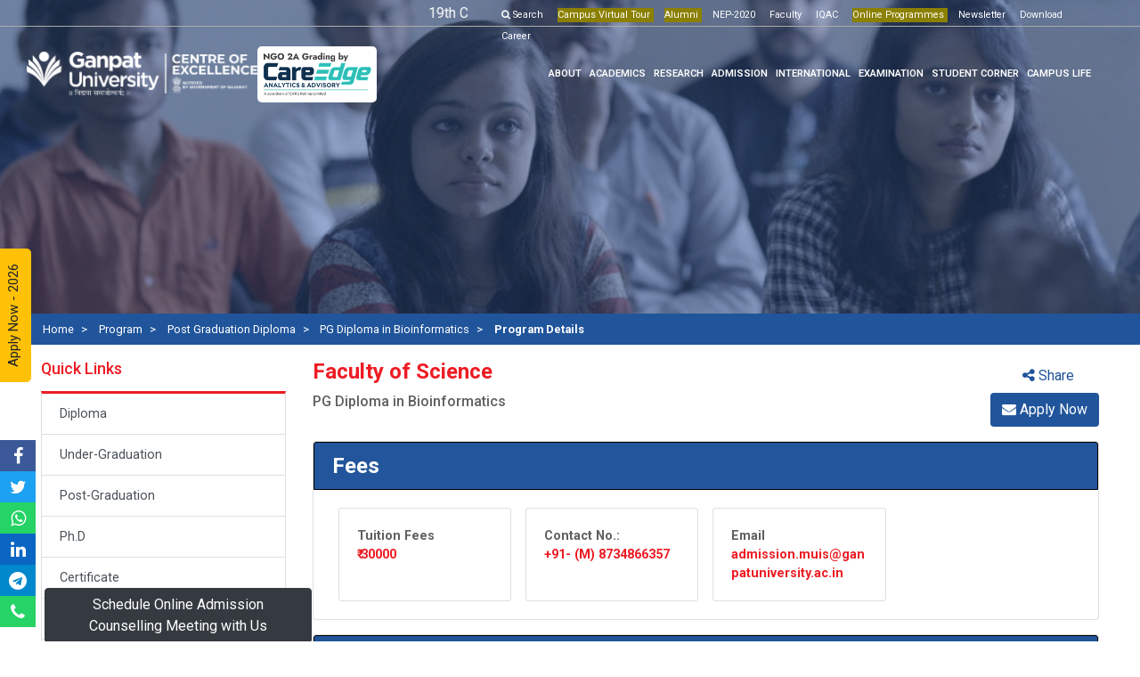

--- FILE ---
content_type: text/html; charset=UTF-8
request_url: https://www.ganpatuniversity.ac.in/programmes/post-graduation-diploma/sciences/pg-diploma-in-bioinformatics
body_size: 16067
content:
<!DOCTYPE html>
<html lang="en">

<head>
    <meta http-equiv="X-UA-Compatible" content="IE=edge" charset="utf-8">
    <title>PG Diploma in Bioinformatics  GUNI </title>

    <meta name="description" content="Ganpat university is one of the best reputed not-for-profit
university that enables students to have practical hands-on and enhance employability">
    <meta name="keywords" content= "">
    <meta name="image" content="">

    <meta name="viewport" content="width=device-width, initial-scale=1, user-scalable=0">
    <meta property="og:image" content="https://www.ganpatuniversity.ac.in/images/front-end/logo1.png">
    <meta property="og:description" content="Ganpat University is a private university in Kherva, Mehsana in the state of Gujarat, India. It is a well reputed State Private University established in 2005">
    <meta property="og:title" content="Ganpat University">
    <link rel="canonical" href="https://www.ganpatuniversity.ac.in/">
    <link rel="preconnect" href="https://fonts.googleapis.com">
    <link rel="preconnect" href="https://fonts.gstatic.com" crossorigin>
    <link rel="shortcut icon" type="image/png" href="/images/front-end/logo1.png">
    <link rel="apple-touch-icon" sizes="180x180" href="/apple-touch-icon.png">
    <link rel="icon" type="image/png" sizes="32x32" href="/favicon-32x32.png">
    <link rel="icon" type="image/png" sizes="16x16" href="/favicon-16x16.png">
    <link rel="manifest" href="/site.webmanifest">    
    <link href="https://fonts.googleapis.com/css?family=Roboto:400,500,600,700" rel="stylesheet">
    <link href="https://fonts.googleapis.com/css?family=Raleway:700&display=swap" rel="stylesheet">

    <!-- CSRF Token -->
    <meta name="csrf-token" content="r6de93kdoqrqzT8lat4ucy1pgEfMYjmvlDOEITLn">
    
        
                <script async src="https://www.googletagmanager.com/gtag/js?id=G-QJDNVNHX4K"></script>
        
        <script>
            window.dataLayer = window.dataLayer || [];
            function gtag(){dataLayer.push(arguments);}
            gtag('js', new Date());

            gtag('config', 'G-QJDNVNHX4K');
        </script>
        <!-- Facebook Pixel Code -->
    <script>
        setTimeout(() => {
            ! function(f, b, e, v, n, t, s) {
                if (f.fbq) return;
                n = f.fbq = function() {
                    n.callMethod ?
                        n.callMethod.apply(n, arguments) : n.queue.push(arguments)
                };
                if (!f._fbq) f._fbq = n;
                n.push = n;
                n.loaded = !0;
                n.version = '2.0';
                n.queue = [];
                t = b.createElement(e);
                t.async = !0;
                t.src = v;
                s = b.getElementsByTagName(e)[0];
                s.parentNode.insertBefore(t, s)
            }(window,
                document, 'script', 'https://connect.facebook.net/en_US/fbevents.js');

            fbq('init', '1718698391738138');
            fbq('track', "PageView");
        }, "9000")
    </script>
    <noscript><img loading="lazy" height="1" width="1" style="display:none" src="https://www.facebook.com/tr?id=1718698391738138&ev=PageView&noscript=1" /></noscript>
    <!-- End Facebook Pixel Code -->

    
    
    <!--<script type="text/javascript">Calendly.initBadgeWidget({ url: 'https://calendly.com/ganpatuniversity', text: 'Schedule online Admission Counselling Meeting with Us', color: '#00a2ff', textColor: '#ffffff', branding: true });</script> -->

    
    <!-- Styles -->
    <style>
            </style>

        <link rel="stylesheet" href="https://d1prjjs37junl3.cloudfront.net/scripts/css/app.min.css">
        <link rel="stylesheet" href="/css/font.min.css?id=423ef064ac171905aaab6219872eab80">

</head>

<body>
        <div class="npf_chatbots" data-w="acda85007e37462b8f7e9b2dd1cf1694" style="display:none;"></div>
    <a style="position: fixed;bottom: -2px;left: 50px;z-index: 9999999;width: 300px;" class="btn btn-dark text-white btn" href="https://calendly.com/ganpatuniversity" target="_blank">Schedule Online Admission Counselling Meeting with Us</a>
        <!--Banner enquiry form Area Start-->
<section id="banner-enquiry-form" class="banner-enquiry-form d-none">
    <div class="card banner-enquiry-card">
                <div class="row mt-3"> 
            <span class="col-9 text-left" style="text-indent: 20px;">
                ADMISSION ENQUIRY- 2026
            </span>
            <span class="col-3 text-center" id="show">
                <i class="fa fa-minus-square"></i>
            </span>
        </div>
        <div class="card-body pt-1">

            
        </div>
    </div>

    <div>

    </div>
</section>

<section class="banner-enquiry-image">
    <div>
      <button id="enquiry-btn" type="button" class="btn btn-danger btn-lg npfWidgetButton npfWidget-3d958f5a7ae9c156b93f8965f73fe3ea">
        Admission Enquiry – 2026
      </button>
        
    </div>
</section>
  
  <!-- Modal -->
  <div class="modal fade" id="enquiryModal" tabindex="-1" role="dialog" aria-labelledby="enquiryModalTitle" aria-hidden="true">
    <div class="modal-dialog modal-dialog-centered" role="document">
      <div class="modal-content">
        <div class="modal-header">
          <h5 class="modal-title" id="enquiryModalTitle">ADMISSION ENQUIRY - 2026</h5>
          <button type="button" class="close" data-dismiss="modal" aria-label="Close">
            <span aria-hidden="true">&times;</span>
          </button>
        </div>
        <div class="modal-body">
                        <script type="text/javascript"> setTimeout(() => { var npf_d='https://admission.ganpatuniversity.ac.in'; var npf_c='453'; var npf_m='1'; var s=document.createElement("script"); s.type="text/javascript"; s.async=true; s.src="https://track.nopaperforms.com/js/track.js"; document.body.appendChild(s); },5000); </script>
            
            <div class="npf_wgts" data-height="425px" data-w="3d958f5a7ae9c156b93f8965f73fe3ea"></div>
                    </div>
        <div class="modal-footer">
          <button type="button" class="btn btn-secondary" data-dismiss="modal">Close</button>
          
        </div>
      </div>
    </div>
  </div>

  <script src="https://cdn.npfs.co/js/widget/npfwpopup.js"></script>
  <script>
    let npfW3d958f5a7ae9c156b93f8965f73fe3ea = new NpfWidgetsInit({
        'widgetId': '3d958f5a7ae9c156b93f8965f73fe3ea',
        'baseurl': 'widgets.nopaperforms.com',
        'formTitle': 'Feedback Form',
        'titleColor': '#FF0033',
        'backgroundColor': '#ddd',
        'iframeHeight': '500px',
        'buttonbgColor': '#ff0000',
        'buttonTextColor': '#FFF',
    });
  </script>
  <script type="text/javascript">
    setTimeout(() => {
     var enqBtn = document.getElementById('enquiry-btn');
     enqBtn.style.display = 'inline-block';
    }, 5500);
  </script>
<!--Banner enquiry form Area end-->
    <div class="as-mainwrapper" id="main">
        <a href="https://admission.ganpatuniversity.ac.in" target="_blank" class="btn btn-warning btn-lg btn-admission-floating" id="apply-now-home">Apply Now - 2026 </a>
                <div style="position: fixed; left: -40px; z-index: 9999999; bottom:
0%; font-size: 20px;"> <ul style="list-style-type:none"> <div
style="background:#3b5998;width:40px;height:35px;display:
flex;justify-content: center;align-items: center;"> <a
href="https://www.facebook.com/ganpatuni"> <i class="fa fa-facebook"
aria-hidden="true" style="color:white"></i> </a> </div> <div
style="background:#1da1f2;width:40px;height:35px;display:
flex;justify-content: center;align-items: center;"> <a
href="https://twitter.com/Ganpat_Uni"> <i class="fa fa-twitter"
aria-hidden="true" style="color:white"></i> </a> </div> <div
style="background:#25d366;width:40px;height:35px;display:
flex;justify-content: center;align-items: center;"> <a
href="https://api.whatsapp.com/send?phone=918100616161"> <i class="fa
fa-whatsapp" aria-hidden="true" style="color:white"></i> </a> </div>
<div style="background:#0a66c2;width:40px;height:35px;display:
flex;justify-content: center;align-items: center;"> <a
href="https://www.linkedin.com/school/ganpat-university/"> <i
class="fa fa-linkedin" aria-hidden="true" style="color:white"></i>
</a> </div> <div
style="background:#0088cc;width:40px;height:35px;display:
flex;justify-content: center;align-items: center;"> <a
href="https://t.me/GanpatUniversity"> <i class="fa fa-telegram"
aria-hidden="true" style="color:white"></i> </a> </div> <div
style="background:#25d366;width:40px;height:35px;display:
flex;justify-content: center;align-items: center;"> <a
href="tel:+91-2762-226000"> <i class="fa fa-phone" aria-hidden="true"
style="color:white"></i> </a> </div> </ul> </div>

                <div class="bg-white">
            <header>
    <div class="header-top header-top-line pl-lg-4 pr-lg-4 lead" style="font-size: 16px">
        <div class="container-fluid">
            <div class="row">
                <div class="col-lg-5 col-md-3 text-center">
                                        <div class="marquee"> <p> 19th Convocation<span class="ml-1
font-weight-bold"><a href="https://convocation.guni.ac.in/"
target="_self" class="text-white"> More Details</a></span>

  <span style="background-color:#8B8000">Online Programmes </span>
<span class="ml-1 font-weight-bold"><a
href="https://www.ganpatuniversity.ac.in/about/ol-proposal"
target="_self" class="text-white"> Click here</a></span> 

Open House -2026<span class="ml-1 font-weight-bold"><a
href="https://admission.ganpatuniversity.ac.in/lp/open-house.html"
target="_self" class="text-white"> Click here</a></span> </p>

</div>


                                    </div>
                <div class="col-12 col-md-5 col-lg-7" id="institute">
                    <ul class="index-option list-unstyled nav float-right header-text-position mr-lg-3 top-nav-scroller">
    <li class="d-inline-block pl-2 header-font"><span><a href="/search" class="pr-1 text-white d-inline"><i class="fa fa-search"></i> Search</a></span></li>
    </li>
        <!-- <li class="d-inline-block pl-2 header-font"><span><a
href="/about/screen-reader" class="pr-1 text-white d-inline">Screen
Reader</a></span></li> -->

<!--

<li class="d-inline-block pl-2 header-font cursor-pointer"><span
class="pr-1 d-inline text-white" data-toggle="modal"
data-target="#myModal" v-on:click="openPopup" >
 Institutes</span></li> -->

<li class="d-inline-block pl-2
header-font"><span style="background-color:#8B8000" ><a
href="https://guni.s3.ap-south-1.amazonaws.com/tour.html" class="pr-1
text-white d-inline">Campus Virtual Tour</a></span></li>

<li class="d-inline-block pl-2
header-font"><span style="background-color:#8B8000" ><a
href="https://alumni.ganpatuniversity.ac.in/" class="pr-1 text-white
d-inline">Alumni</a></span></li>

<li class="d-inline-block pl-2 header-font"><span><a href="/about/nep"
class="pr-1 text-white d-inline">NEP-2020</a></span></li>

<li class="d-inline-block pl-2 header-font"><span><a href="/faculty"
class="pr-1 text-white d-inline">Faculty</a></span></li>

<li class="d-inline-block pl-2 header-font"><span><a
href="/about/rankings-and-accreditations" class="pr-1 text-white
d-inline">IQAC</a></span></li>

<li class="d-inline-block pl-2
header-font"><span style="background-color:#8B8000" ><a
href="/about/ol-proposal" class="pr-1 text-white d-inline">Online
Programmes</a></span></li>

<li class="d-inline-block pl-2 header-font"><span><a
href="/about/guni-newsletter" class="pr-1 text-white
d-inline">Newsletter</a></span></li>

<li class="d-inline-block pl-2 header-font"><span><a href="/downloads"
class="pr-1 text-white d-inline">Download</a></span></li>

<!--  <li class="d-inline-block pl-2 header-font"><span><a
href="/news-media" class="pr-1 text-white
d-inline">Media</a></span></li>  -->

<li class="d-inline-block pl-2 header-font"><span><a
href="/about/recruitment" class="pr-1 text-white
d-inline">Career</a></span></li>

<!-- <li class="d-inline-block pl-2 header-font"><span><a
href="/about/scholarship-for-children-of-employees-studying-at-university"
class="pr-1 text-white d-inline">Staff Corner</a></span></li> -->


    </ul>
<div id="myModal" v-if="popup" class="modal fade institute-modal" role="dialog">
    <div class="modal-dialog modal-dialog-centered modal-lg">
        <div class="modal-content">
            <div class="modal-header border-0">
                <img loading="lazy" src="/images/front-end/logo_2020.png" alt="GNU" class="institute-card-img-top">
                <button type="button" class="close" data-dismiss="modal" aria-label="Close">
                    <span aria-hidden="true" class="topbar-institutes-close-btn">&times;</span>
                </button>
            </div>
            <div class="modal-body">
                <div class="row mb-4">
                                                            <div class="col-lg-4 mb-3">
                        <div class="card card-border">
                            <a href="https://kbion.guni.ac.in" target="blank">
                                <h6 class="text-black p-3"> Ganpat University- Kumud &amp; Bhupesh Institute of Nursing </h6>
                            </a>
                        </div>
                    </div>
                                        <div class="col-lg-4 mb-3">
                        <div class="card card-border">
                            <a href="https://iop.guni.ac.in" target="blank">
                                <h6 class="text-black p-3"> Ganpat University-  Institute of Physiotherapy </h6>
                            </a>
                        </div>
                    </div>
                                        <div class="col-lg-4 mb-3">
                        <div class="card card-border">
                            <a href="https://uvpce.guni.ac.in" target="blank">
                                <h6 class="text-black p-3"> Ganpat University-U.V.Patel College of Engineering </h6>
                            </a>
                        </div>
                    </div>
                                        <div class="col-lg-4 mb-3">
                        <div class="card card-border">
                            <a href="https://betaioo.guni.ac.in" target="blank">
                                <h6 class="text-black p-3"> Ganpat University- Institute of Optometrist </h6>
                            </a>
                        </div>
                    </div>
                                        <div class="col-lg-4 mb-3">
                        <div class="card card-border">
                            <a href="" target="blank">
                                <h6 class="text-black p-3"> Ganpat University - Center for Advanced Research Studies </h6>
                            </a>
                        </div>
                    </div>
                                        <div class="col-lg-4 mb-3">
                        <div class="card card-border">
                            <a href="https://skpcper.guni.ac.in" target="blank">
                                <h6 class="text-black p-3"> Ganpat University-Shree S.K.Patel College of Pharmaceutical Education &amp; Research </h6>
                            </a>
                        </div>
                    </div>
                                        <div class="col-lg-4 mb-3">
                        <div class="card card-border">
                            <a href="https://vmpim.guni.ac.in" target="blank">
                                <h6 class="text-black p-3"> Ganpat University-V.M.Patel Institute of Management </h6>
                            </a>
                        </div>
                    </div>
                                        <div class="col-lg-4 mb-3">
                        <div class="card card-border">
                            <a href="https://vmpcms.guni.ac.in" target="blank">
                                <h6 class="text-black p-3"> Ganpat University-V. M. Patel College of Management Studies </h6>
                            </a>
                        </div>
                    </div>
                                        <div class="col-lg-4 mb-3">
                        <div class="card card-border">
                            <a href="https://ampics.guni.ac.in" target="blank">
                                <h6 class="text-black p-3"> Ganpat University-Acharya Motibhai Patel Institute of Computer Studies </h6>
                            </a>
                        </div>
                    </div>
                                        <div class="col-lg-4 mb-3">
                        <div class="card card-border">
                            <a href="https://muis.guni.ac.in" target="blank">
                                <h6 class="text-black p-3"> Ganpat University-Mehsana Urban Institute of Sciences </h6>
                            </a>
                        </div>
                    </div>
                                        <div class="col-lg-4 mb-3">
                        <div class="card card-border">
                            <a href="https://dcs.guni.ac.in" target="blank">
                                <h6 class="text-black p-3"> Ganpat University-Department of Computer Science </h6>
                            </a>
                        </div>
                    </div>
                                        <div class="col-lg-4 mb-3">
                        <div class="card card-border">
                            <a href="https://dsw.guni.ac.in" target="blank">
                                <h6 class="text-black p-3"> Ganpat University-Department of Social Work </h6>
                            </a>
                        </div>
                    </div>
                                        <div class="col-lg-4 mb-3">
                        <div class="card card-border">
                            <a href="https://ict.guni.ac.in" target="blank">
                                <h6 class="text-black p-3"> Ganpat University-Institute of Computer Technology </h6>
                            </a>
                        </div>
                    </div>
                                        <div class="col-lg-4 mb-3">
                        <div class="card card-border">
                            <a href="https://iot.guni.ac.in" target="blank">
                                <h6 class="text-black p-3"> Ganpat University-Institute of Technology </h6>
                            </a>
                        </div>
                    </div>
                                        <div class="col-lg-4 mb-3">
                        <div class="card card-border">
                            <a href="https://fadp.gnu.ac.in/" target="blank">
                                <h6 class="text-black p-3"> Ganpat University-Institute of Architecture </h6>
                            </a>
                        </div>
                    </div>
                                        <div class="col-lg-4 mb-3">
                        <div class="card card-border">
                            <a href="http://betafadp.guni.ac.in/" target="blank">
                                <h6 class="text-black p-3"> Ganpat University-Institute of Design &amp; Architecture </h6>
                            </a>
                        </div>
                    </div>
                                        <div class="col-lg-4 mb-3">
                        <div class="card card-border">
                            <a href="https://fadp.gnu.ac.in/" target="blank">
                                <h6 class="text-black p-3"> Ganpat University-Institute of Design </h6>
                            </a>
                        </div>
                    </div>
                                        <div class="col-lg-4 mb-3">
                        <div class="card card-border">
                            <a href="https://cmsr.guni.ac.in" target="blank">
                                <h6 class="text-black p-3"> Ganpat University-Centre for Management Studies &amp; Research </h6>
                            </a>
                        </div>
                    </div>
                                        <div class="col-lg-4 mb-3">
                        <div class="card card-border">
                            <a href="https://bspp.guni.ac.in" target="blank">
                                <h6 class="text-black p-3"> Ganpat University-B. S. Patel Polytechnic </h6>
                            </a>
                        </div>
                    </div>
                                        <div class="col-lg-4 mb-3">
                        <div class="card card-border">
                            <a href="https://www.jim-marutisuzuki.org/" target="blank">
                                <h6 class="text-black p-3"> Ganpat University- Japan- India Institute of Manufacturing </h6>
                            </a>
                        </div>
                    </div>
                                        <div class="col-lg-4 mb-3">
                        <div class="card card-border">
                            <a href="https://kkiasr.guni.ac.in" target="blank">
                                <h6 class="text-black p-3"> Ganpat University-Kantaben Kashiram Institute of Agricultural Sciences &amp; Research </h6>
                            </a>
                        </div>
                    </div>
                                        <div class="col-lg-4 mb-3">
                        <div class="card card-border">
                            <a href="https://chas.guni.ac.in" target="blank">
                                <h6 class="text-black p-3"> Ganpat University - Centre for Applied Sciences and Technology </h6>
                            </a>
                        </div>
                    </div>
                                        <div class="col-lg-4 mb-3">
                        <div class="card card-border">
                            <a href="https://marine.guni.ac.in" target="blank">
                                <h6 class="text-black p-3"> Ganpat University-UVPCE (Department of Maritime Studies) </h6>
                            </a>
                        </div>
                    </div>
                                        <div class="col-lg-4 mb-3">
                        <div class="card card-border">
                            <a href="http://ioph.guni.ac.in" target="blank">
                                <h6 class="text-black p-3"> Ganpat University- Institute of Pharmacy </h6>
                            </a>
                        </div>
                    </div>
                                                        </div>
            </div>
        </div>
    </div>
</div>                </div>
            </div>
        </div>
    </div>
        <div class="mobile-header-top header-top-line pl-lg-4 pr-lg-4 lead">
        <div class="row border-seprate">
            <div class="col-12 text-center">
                                <div class="marquee"> <p> 19th Convocation<span class="ml-1
font-weight-bold"><a href="https://convocation.guni.ac.in/"
target="_self" class="text-white"> More Details</a></span>

  <span style="background-color:#8B8000">Online Programmes </span>
<span class="ml-1 font-weight-bold"><a
href="https://www.ganpatuniversity.ac.in/about/ol-proposal"
target="_self" class="text-white"> Click here</a></span> 

Open House -2026<span class="ml-1 font-weight-bold"><a
href="https://admission.ganpatuniversity.ac.in/lp/open-house.html"
target="_self" class="text-white"> Click here</a></span> </p>

</div>


                            </div>
        </div>
        <div class="row">
            <div class="col-12 d-flex justify-content-center" id="institute">
                <ul class="index-option list-unstyled nav float-right header-text-position mr-lg-3 top-nav-scroller">
    <li class="d-inline-block pl-2 header-font"><span><a href="/search" class="pr-1 text-white d-inline"><i class="fa fa-search"></i> Search</a></span></li>
    </li>
        <!-- <li class="d-inline-block pl-2 header-font"><span><a
href="/about/screen-reader" class="pr-1 text-white d-inline">Screen
Reader</a></span></li> -->

<!--

<li class="d-inline-block pl-2 header-font cursor-pointer"><span
class="pr-1 d-inline text-white" data-toggle="modal"
data-target="#myModal" v-on:click="openPopup" >
 Institutes</span></li> -->

<li class="d-inline-block pl-2
header-font"><span style="background-color:#8B8000" ><a
href="https://guni.s3.ap-south-1.amazonaws.com/tour.html" class="pr-1
text-white d-inline">Campus Virtual Tour</a></span></li>

<li class="d-inline-block pl-2
header-font"><span style="background-color:#8B8000" ><a
href="https://alumni.ganpatuniversity.ac.in/" class="pr-1 text-white
d-inline">Alumni</a></span></li>

<li class="d-inline-block pl-2 header-font"><span><a href="/about/nep"
class="pr-1 text-white d-inline">NEP-2020</a></span></li>

<li class="d-inline-block pl-2 header-font"><span><a href="/faculty"
class="pr-1 text-white d-inline">Faculty</a></span></li>

<li class="d-inline-block pl-2 header-font"><span><a
href="/about/rankings-and-accreditations" class="pr-1 text-white
d-inline">IQAC</a></span></li>

<li class="d-inline-block pl-2
header-font"><span style="background-color:#8B8000" ><a
href="/about/ol-proposal" class="pr-1 text-white d-inline">Online
Programmes</a></span></li>

<li class="d-inline-block pl-2 header-font"><span><a
href="/about/guni-newsletter" class="pr-1 text-white
d-inline">Newsletter</a></span></li>

<li class="d-inline-block pl-2 header-font"><span><a href="/downloads"
class="pr-1 text-white d-inline">Download</a></span></li>

<!--  <li class="d-inline-block pl-2 header-font"><span><a
href="/news-media" class="pr-1 text-white
d-inline">Media</a></span></li>  -->

<li class="d-inline-block pl-2 header-font"><span><a
href="/about/recruitment" class="pr-1 text-white
d-inline">Career</a></span></li>

<!-- <li class="d-inline-block pl-2 header-font"><span><a
href="/about/scholarship-for-children-of-employees-studying-at-university"
class="pr-1 text-white d-inline">Staff Corner</a></span></li> -->


    </ul>
<div id="myModal" v-if="popup" class="modal fade institute-modal" role="dialog">
    <div class="modal-dialog modal-dialog-centered modal-lg">
        <div class="modal-content">
            <div class="modal-header border-0">
                <img loading="lazy" src="/images/front-end/logo_2020.png" alt="GNU" class="institute-card-img-top">
                <button type="button" class="close" data-dismiss="modal" aria-label="Close">
                    <span aria-hidden="true" class="topbar-institutes-close-btn">&times;</span>
                </button>
            </div>
            <div class="modal-body">
                <div class="row mb-4">
                                                            <div class="col-lg-4 mb-3">
                        <div class="card card-border">
                            <a href="https://kbion.guni.ac.in" target="blank">
                                <h6 class="text-black p-3"> Ganpat University- Kumud &amp; Bhupesh Institute of Nursing </h6>
                            </a>
                        </div>
                    </div>
                                        <div class="col-lg-4 mb-3">
                        <div class="card card-border">
                            <a href="https://iop.guni.ac.in" target="blank">
                                <h6 class="text-black p-3"> Ganpat University-  Institute of Physiotherapy </h6>
                            </a>
                        </div>
                    </div>
                                        <div class="col-lg-4 mb-3">
                        <div class="card card-border">
                            <a href="https://uvpce.guni.ac.in" target="blank">
                                <h6 class="text-black p-3"> Ganpat University-U.V.Patel College of Engineering </h6>
                            </a>
                        </div>
                    </div>
                                        <div class="col-lg-4 mb-3">
                        <div class="card card-border">
                            <a href="https://betaioo.guni.ac.in" target="blank">
                                <h6 class="text-black p-3"> Ganpat University- Institute of Optometrist </h6>
                            </a>
                        </div>
                    </div>
                                        <div class="col-lg-4 mb-3">
                        <div class="card card-border">
                            <a href="" target="blank">
                                <h6 class="text-black p-3"> Ganpat University - Center for Advanced Research Studies </h6>
                            </a>
                        </div>
                    </div>
                                        <div class="col-lg-4 mb-3">
                        <div class="card card-border">
                            <a href="https://skpcper.guni.ac.in" target="blank">
                                <h6 class="text-black p-3"> Ganpat University-Shree S.K.Patel College of Pharmaceutical Education &amp; Research </h6>
                            </a>
                        </div>
                    </div>
                                        <div class="col-lg-4 mb-3">
                        <div class="card card-border">
                            <a href="https://vmpim.guni.ac.in" target="blank">
                                <h6 class="text-black p-3"> Ganpat University-V.M.Patel Institute of Management </h6>
                            </a>
                        </div>
                    </div>
                                        <div class="col-lg-4 mb-3">
                        <div class="card card-border">
                            <a href="https://vmpcms.guni.ac.in" target="blank">
                                <h6 class="text-black p-3"> Ganpat University-V. M. Patel College of Management Studies </h6>
                            </a>
                        </div>
                    </div>
                                        <div class="col-lg-4 mb-3">
                        <div class="card card-border">
                            <a href="https://ampics.guni.ac.in" target="blank">
                                <h6 class="text-black p-3"> Ganpat University-Acharya Motibhai Patel Institute of Computer Studies </h6>
                            </a>
                        </div>
                    </div>
                                        <div class="col-lg-4 mb-3">
                        <div class="card card-border">
                            <a href="https://muis.guni.ac.in" target="blank">
                                <h6 class="text-black p-3"> Ganpat University-Mehsana Urban Institute of Sciences </h6>
                            </a>
                        </div>
                    </div>
                                        <div class="col-lg-4 mb-3">
                        <div class="card card-border">
                            <a href="https://dcs.guni.ac.in" target="blank">
                                <h6 class="text-black p-3"> Ganpat University-Department of Computer Science </h6>
                            </a>
                        </div>
                    </div>
                                        <div class="col-lg-4 mb-3">
                        <div class="card card-border">
                            <a href="https://dsw.guni.ac.in" target="blank">
                                <h6 class="text-black p-3"> Ganpat University-Department of Social Work </h6>
                            </a>
                        </div>
                    </div>
                                        <div class="col-lg-4 mb-3">
                        <div class="card card-border">
                            <a href="https://ict.guni.ac.in" target="blank">
                                <h6 class="text-black p-3"> Ganpat University-Institute of Computer Technology </h6>
                            </a>
                        </div>
                    </div>
                                        <div class="col-lg-4 mb-3">
                        <div class="card card-border">
                            <a href="https://iot.guni.ac.in" target="blank">
                                <h6 class="text-black p-3"> Ganpat University-Institute of Technology </h6>
                            </a>
                        </div>
                    </div>
                                        <div class="col-lg-4 mb-3">
                        <div class="card card-border">
                            <a href="https://fadp.gnu.ac.in/" target="blank">
                                <h6 class="text-black p-3"> Ganpat University-Institute of Architecture </h6>
                            </a>
                        </div>
                    </div>
                                        <div class="col-lg-4 mb-3">
                        <div class="card card-border">
                            <a href="http://betafadp.guni.ac.in/" target="blank">
                                <h6 class="text-black p-3"> Ganpat University-Institute of Design &amp; Architecture </h6>
                            </a>
                        </div>
                    </div>
                                        <div class="col-lg-4 mb-3">
                        <div class="card card-border">
                            <a href="https://fadp.gnu.ac.in/" target="blank">
                                <h6 class="text-black p-3"> Ganpat University-Institute of Design </h6>
                            </a>
                        </div>
                    </div>
                                        <div class="col-lg-4 mb-3">
                        <div class="card card-border">
                            <a href="https://cmsr.guni.ac.in" target="blank">
                                <h6 class="text-black p-3"> Ganpat University-Centre for Management Studies &amp; Research </h6>
                            </a>
                        </div>
                    </div>
                                        <div class="col-lg-4 mb-3">
                        <div class="card card-border">
                            <a href="https://bspp.guni.ac.in" target="blank">
                                <h6 class="text-black p-3"> Ganpat University-B. S. Patel Polytechnic </h6>
                            </a>
                        </div>
                    </div>
                                        <div class="col-lg-4 mb-3">
                        <div class="card card-border">
                            <a href="https://www.jim-marutisuzuki.org/" target="blank">
                                <h6 class="text-black p-3"> Ganpat University- Japan- India Institute of Manufacturing </h6>
                            </a>
                        </div>
                    </div>
                                        <div class="col-lg-4 mb-3">
                        <div class="card card-border">
                            <a href="https://kkiasr.guni.ac.in" target="blank">
                                <h6 class="text-black p-3"> Ganpat University-Kantaben Kashiram Institute of Agricultural Sciences &amp; Research </h6>
                            </a>
                        </div>
                    </div>
                                        <div class="col-lg-4 mb-3">
                        <div class="card card-border">
                            <a href="https://chas.guni.ac.in" target="blank">
                                <h6 class="text-black p-3"> Ganpat University - Centre for Applied Sciences and Technology </h6>
                            </a>
                        </div>
                    </div>
                                        <div class="col-lg-4 mb-3">
                        <div class="card card-border">
                            <a href="https://marine.guni.ac.in" target="blank">
                                <h6 class="text-black p-3"> Ganpat University-UVPCE (Department of Maritime Studies) </h6>
                            </a>
                        </div>
                    </div>
                                        <div class="col-lg-4 mb-3">
                        <div class="card card-border">
                            <a href="http://ioph.guni.ac.in" target="blank">
                                <h6 class="text-black p-3"> Ganpat University- Institute of Pharmacy </h6>
                            </a>
                        </div>
                    </div>
                                                        </div>
            </div>
        </div>
    </div>
</div>            </div>
        </div>
    </div>
    <div class="header-logo-menu sticker header-top-line">
        <div class="container-fluid d-md-none d-lg-block d-sm-none height-sm-0">
            <div class="row">
                <div class="col-lg-2 col-12">
                    <div class="desktop">
                                                <!-- <div class="header-row" style="display: flex; align-items: start; gap: 20px"> -->
                        <div class="header-row">
                            <a href="/" class="logo">
                                <img loading="lazy" src="https://d2z4x7fn3a0wyp.cloudfront.net/institute/guni/02.png" alt=" GNU" data-rel="popover" data-placement="bottom" data-content="<div id='headerInstituteDescripton'>&lt;p&gt;Ganpat Vidyanagar, Mehsana-Gandhinagar Highway,&lt;/p&gt;&lt;p&gt;PO - 384012,&lt;/p&gt;&lt;p&gt;North Gujarat, INDIA&lt;/p&gt;&lt;p&gt;Email:info@ganpatuniversity.ac.in&lt;/p&gt;&lt;p&gt;Tele : +91-2762-226000, 286080 &lt;/p&gt;&lt;p&gt;Toll Free No : 1800 233 12345&lt;/p&gt;</div>">
                            </a>
                            <section class="slides" id="achievements-slides-desktop-slider">
        <div class="custom-slider-wrapper">
            <div class="custom-slider" id="desktop-slider">
                                    <div class="slide">
                        <img src="https://www.ganpatuniversity.ac.in/images/front-end/cropped/Care Edge.png" alt="Award Image" loading="lazy"  height="63">
                    </div>
                                    <div class="slide">
                        <img src="https://www.ganpatuniversity.ac.in/images/front-end/cropped/GSIRF.png" alt="Award Image" loading="lazy"  height="63">
                    </div>
                                    <div class="slide">
                        <img src="https://www.ganpatuniversity.ac.in/images/front-end/cropped/IIC.png" alt="Award Image" loading="lazy"  height="63">
                    </div>
                                    <div class="slide">
                        <img src="https://www.ganpatuniversity.ac.in/images/front-end/cropped/NAAC.png" alt="Award Image" loading="lazy"  height="63">
                    </div>
                                    <div class="slide">
                        <img src="https://www.ganpatuniversity.ac.in/images/front-end/cropped/QS.png" alt="Award Image" loading="lazy"  height="63">
                    </div>
                            </div>
        </div>
</section>

<style scoped>
.custom-slider-wrapper {
    position: relative;
    overflow: hidden;
    max-width: 200px;
    margin: 0 auto;
}

.custom-slider {
    display: flex;
    transition: transform 0.5s ease-in-out;
    width: 100%;
}

.slide {
    flex: 0 0 100%;
    display: flex;
    justify-content: start;
    align-items: start;
}

.slide img {
    background-color: #fff;
    border-radius: 5px;
}

</style>

<script>
document.addEventListener("DOMContentLoaded", () => {
    const slider_desktop_slider = document.getElementById("desktop-slider");
    if (!slider_desktop_slider) return;

    let currentSlide_desktop_slider = 0;
    const totalSlides_desktop_slider = slider_desktop_slider.children.length;

    function showSlide_desktop_slider(index) {
        if (index < 0) currentSlide_desktop_slider = totalSlides_desktop_slider - 1;
        else if (index >= totalSlides_desktop_slider) currentSlide_desktop_slider = 0;
        else currentSlide_desktop_slider = index;

        const offset = -currentSlide_desktop_slider * 100;
        slider_desktop_slider.style.transform = `translateX(${offset}%)`;
    }

    function nextSlide_desktop_slider() {
        showSlide_desktop_slider(currentSlide_desktop_slider + 1);
    }

    if (totalSlides_desktop_slider > 1) {
        setInterval(() => {
            if (slider_desktop_slider.offsetParent !== null) {
                nextSlide_desktop_slider();
            }
        }, 4000);
    }
});
</script>
                        </div>

                                            </div>
                    <div class="mobile py-4">
                                            <div class="header-row">
                            <a href="/" class="logo">
                                <img loading="lazy" src="https://d2z4x7fn3a0wyp.cloudfront.net/institute/guni/01-2.png" alt="GNU" />
                            </a>
                            <section class="slides" id="achievements-slides-mobile-slider">
        <div class="custom-slider-wrapper">
            <div class="custom-slider" id="mobile-slider">
                                    <div class="slide">
                        <img src="https://www.ganpatuniversity.ac.in/images/front-end/cropped/Care Edge.png" alt="Award Image" loading="lazy"  height="63">
                    </div>
                                    <div class="slide">
                        <img src="https://www.ganpatuniversity.ac.in/images/front-end/cropped/GSIRF.png" alt="Award Image" loading="lazy"  height="63">
                    </div>
                                    <div class="slide">
                        <img src="https://www.ganpatuniversity.ac.in/images/front-end/cropped/IIC.png" alt="Award Image" loading="lazy"  height="63">
                    </div>
                                    <div class="slide">
                        <img src="https://www.ganpatuniversity.ac.in/images/front-end/cropped/NAAC.png" alt="Award Image" loading="lazy"  height="63">
                    </div>
                                    <div class="slide">
                        <img src="https://www.ganpatuniversity.ac.in/images/front-end/cropped/QS.png" alt="Award Image" loading="lazy"  height="63">
                    </div>
                            </div>
        </div>
</section>

<style scoped>
.custom-slider-wrapper {
    position: relative;
    overflow: hidden;
    max-width: 200px;
    margin: 0 auto;
}

.custom-slider {
    display: flex;
    transition: transform 0.5s ease-in-out;
    width: 100%;
}

.slide {
    flex: 0 0 100%;
    display: flex;
    justify-content: start;
    align-items: start;
}

.slide img {
    background-color: #fff;
    border-radius: 5px;
}

</style>

<script>
document.addEventListener("DOMContentLoaded", () => {
    const slider_mobile_slider = document.getElementById("mobile-slider");
    if (!slider_mobile_slider) return;

    let currentSlide_mobile_slider = 0;
    const totalSlides_mobile_slider = slider_mobile_slider.children.length;

    function showSlide_mobile_slider(index) {
        if (index < 0) currentSlide_mobile_slider = totalSlides_mobile_slider - 1;
        else if (index >= totalSlides_mobile_slider) currentSlide_mobile_slider = 0;
        else currentSlide_mobile_slider = index;

        const offset = -currentSlide_mobile_slider * 100;
        slider_mobile_slider.style.transform = `translateX(${offset}%)`;
    }

    function nextSlide_mobile_slider() {
        showSlide_mobile_slider(currentSlide_mobile_slider + 1);
    }

    if (totalSlides_mobile_slider > 1) {
        setInterval(() => {
            if (slider_mobile_slider.offsetParent !== null) {
                nextSlide_mobile_slider();
            }
        }, 4000);
    }
});
</script>
                        </div>

                                            </div>
                </div>
                <div class="col-lg-10 col-12">
                    <nav class="mainmenu-area navbar navbar-expand-lg navbar-light">
                    <!-- kept for mobile design in phase 2
                         <button class="navbar-toggler" type="button" data-toggle="collapse" data-target="#navbar" aria-controls="navbars" aria-expanded="false" aria-label="Toggle navigation">
                                    <span class="navbar-toggler-icon"></span>
                        </button> -->
                    <div class="collapse navbar-collapse" id="navbar">
                    <ul class="pl-5 navbar-nav desktop-nav-style ml-auto position-relative">
                                                                                                                                <li class="nav-item dropdown  dropdown-hover megamenu-li">
                                                                        <a class="nav-link" id="desktop-nav-menu-style" onclick="event.preventDefault();"><span>ABOUT</span></a>
                                    <div class="dropdown-hover-content" aria-labelledby="desktop-nav-menu-style">
                                        <div class="row">
                                        <h6 class="col-12 p-0 font-weight-bold"><a href="/about/about-university">ABOUT</a></h6>
                                                                                            <div class="col p-1">
                                                                                                                    <a class="d-block text-nowrap" href="/about/about-university">About University</a>
                                                                                                                    <a class="d-block text-nowrap" href="/about/vision-mission-and-quality-statement">Vision &amp; Mission</a>
                                                                                                                    <a class="d-block text-nowrap" href="/about/patron-in-chief-and-president-message">Patron-in-Chief &amp; President&#039;s Message</a>
                                                                                                                    <a class="d-block text-nowrap" href="/about/director-general-message">Group Pro Chancellor &amp; Director General&#039;s Message</a>
                                                                                                                    <a class="d-block text-nowrap" href="/about/awards-and-achievements">Awards &amp; Achievements</a>
                                                                                                                    <a class="d-block text-nowrap" href="/about/recognition">Recognition</a>
                                                                                                                    <a class="d-block text-nowrap" href="/about/mou">MoU with Foreign Universities</a>
                                                                                                                    <a class="d-block text-nowrap" href="/about/governors/board_of_governors">Governance</a>
                                                                                                            </div>
                                                                                            <div class="col p-1">
                                                                                                                    <a class="d-block text-nowrap" href="/about/governors/officers_and_authorities">Officers &amp; Authorities</a>
                                                                                                                    <a class="d-block text-nowrap" href="/about/governors/people">People</a>
                                                                                                                    <a class="d-block text-nowrap" href="https://www.ganpatuniversity.ac.in/about/write2dg">Write2DG</a>
                                                                                                                    <a class="d-block text-nowrap" href="https://samadhaan.ugc.ac.in/">e-Samadhan</a>
                                                                                                                    <a class="d-block text-nowrap" href="/contact-us">Contact Us</a>
                                                                                                                    <a class="d-block text-nowrap" href="/about/organogram">Organogram</a>
                                                                                                                    <a class="d-block text-nowrap" href="/sustainability/home-sustainability">Sustainability</a>
                                                                                                            </div>
                                        
                                                                                </div>
                                    </div>
                                                                    </li>
                                                                                                                                <li class="nav-item dropdown  dropdown-hover megamenu-li">
                                                                        <a class="nav-link" id="desktop-nav-menu-style" onclick="event.preventDefault();"><span>ACADEMICS</span></a>
                                    <div class="dropdown-hover-content" aria-labelledby="desktop-nav-menu-style">
                                        <div class="row">
                                        <h6 class="col-12 p-0 font-weight-bold"><a href="/programmes">ACADEMICS</a></h6>
                                                                                            <div class="col p-1">
                                                                                                                    <a class="d-block text-nowrap" href="/academic/feepayment">Fees Payment</a>
                                                                                                                    <a class="d-block text-nowrap" href="/academic/academic-calendar">Academic Calendar</a>
                                                                                                                    <a class="d-block text-nowrap" href="/academic/hostel-facility">Hostel Facility</a>
                                                                                                                    <a class="d-block text-nowrap" href="/faculty">Faculties</a>
                                                                                                                    <a class="d-block text-nowrap" href="/programmes/after-graduation-pg-programs">After Graduation (PG Programs)</a>
                                                                                                                    <a class="d-block text-nowrap" href="/programmes/after-post-graduation-phd">After Post Graduation (PH.D.)</a>
                                                                                                                    <a class="d-block text-nowrap" href="/programmes/post-graduation-diploma">Post Graduation Diploma</a>
                                                                                                                    <a class="d-block text-nowrap" href="/programmes/after-12th-programs-undergraduate-programs">After 12th (Undergraduate Programs)</a>
                                                                                                            </div>
                                                                                            <div class="col p-1">
                                                                                                                    <a class="d-block text-nowrap" href="/programmes/after-10th-diploma-programs">After 10th (Diploma Programs)</a>
                                                                                                                    <a class="d-block text-nowrap" href="/programmes/marine-programs">Marine Programs</a>
                                                                                                                    <a class="d-block text-nowrap" href="/programmes/certificate-courses">Certificate Programs</a>
                                                                                                            </div>
                                        
                                                                                </div>
                                    </div>
                                                                    </li>
                                                                                                                                <li class="nav-item dropdown  dropdown-hover megamenu-li">
                                                                        <a class="nav-link" id="desktop-nav-menu-style" onclick="event.preventDefault();"><span>Research</span></a>
                                    <div class="dropdown-hover-content" aria-labelledby="desktop-nav-menu-style">
                                        <div class="row">
                                        <h6 class="col-12 p-0 font-weight-bold"><a href="/research/research">Research</a></h6>
                                                                                            <div class="col p-1">
                                                                                                                    <a class="d-block text-nowrap" href="/research/research">About CARS</a>
                                                                                                                    <a class="d-block text-nowrap" href="/research/infrastructure-collaborations-and-mous">Infrastructure, Collaborations and MoUs</a>
                                                                                                                    <a class="d-block text-nowrap" href="/exams/phd-admission">Ph.D. Program</a>
                                                                                                                    <a class="d-block text-nowrap" href="/research/research-compendium">Research Compendium</a>
                                                                                                                    <a class="d-block text-nowrap" href="/research/research-publications">Publications</a>
                                                                                                                    <a class="d-block text-nowrap" href="/research/student-research-projects">Student Research Projects</a>
                                                                                                                    <a class="d-block text-nowrap" href="/research/seed-fundings">Seed Fundings</a>
                                                                                                                    <a class="d-block text-nowrap" href="/research/research-programs-thrust-area-and-training">Research Thrust Areas</a>
                                                                                                            </div>
                                                                                            <div class="col p-1">
                                                                                                                    <a class="d-block text-nowrap" href="/research/guni-research-journals">GUNI Research Journals</a>
                                                                                                                    <a class="d-block text-nowrap" href="/research/research-contact-us">Contact Us</a>
                                                                                                                    <a class="d-block text-nowrap" href="https://d2z4x7fn3a0wyp.cloudfront.net/document/siro-certificate.pdf">R&amp;D Recognition</a>
                                                                                                                    <a class="d-block text-nowrap" href="https://shodhganga.inflibnet.ac.in/">Shodhganga</a>
                                                                                                                    <a class="d-block text-nowrap" href="https://shodhgangotri.inflibnet.ac.in/">Shodhgangotri</a>
                                                                                                                    <a class="d-block text-nowrap" href="https://www.webofscience.com/wos/woscc/basic-search">Web of Science</a>
                                                                                                                    <a class="d-block text-nowrap" href="https://lookerstudio.google.com/reporting/8d8454c1-8a66-4e28-afc2-b9c03aed755c">Government Funding Schemes</a>
                                                                                                                    <a class="d-block text-nowrap" href="/research/ineqsl">International Research Project</a>
                                                                                                            </div>
                                                                                            <div class="col p-1">
                                                                                                                    <a class="d-block text-nowrap" href="/research/research-newsletter">Research Newsletter</a>
                                                                                                                    <a class="d-block text-nowrap" href="/research/research-challenge">Research Challenge</a>
                                                                                                            </div>
                                        
                                                                                </div>
                                    </div>
                                                                    </li>
                                                                                                                                <!-- temporary hiding Research menu -->
                                <li class="nav-item dropdown megamenu-li d-none"></li>
                                                                                                                                <li class="nav-item dropdown  dropdown-hover megamenu-li">
                                                                        <a class="nav-link" id="desktop-nav-menu-style" onclick="event.preventDefault();"><span>ADMISSION</span></a>
                                    <div class="dropdown-hover-content" aria-labelledby="desktop-nav-menu-style">
                                        <div class="row">
                                        <h6 class="col-12 p-0 font-weight-bold"><a href="/admission">ADMISSION</a></h6>
                                                                                            <div class="col p-1">
                                                                                                                    <a class="d-block text-nowrap" href="/programmes/after-10th-diploma-programs">Diploma</a>
                                                                                                                    <a class="d-block text-nowrap" href="/programmes/after-12th-programs-undergraduate-programs">Under-Graduation</a>
                                                                                                                    <a class="d-block text-nowrap" href="/programmes/after-graduation-pg-programs">Post-Graduation</a>
                                                                                                                    <a class="d-block text-nowrap" href="/programmes/after-post-graduation-phd">Ph.D</a>
                                                                                                                    <a class="d-block text-nowrap" href="/programmes/certificate-courses">Certificate</a>
                                                                                                                    <a class="d-block text-nowrap" href="/programmes/post-graduation-diploma">Post-Graduation Diploma</a>
                                                                                                                    <a class="d-block text-nowrap" href="/programmes/marine-programs">Maritime Studies</a>
                                                                                                                    <a class="d-block text-nowrap" href="/admission/virtual-admission-counselings-and-helpline">Virtual Admission Counselings and Helpline</a>
                                                                                                            </div>
                                                                                            <div class="col p-1">
                                                                                                                    <a class="d-block text-nowrap" href="https://www.ganpatuniversity.ac.in/StudentFirst/mobile/index.html">Information booklet</a>
                                                                                                                    <a class="d-block text-nowrap" href="/admission/admission-counseling-centre">Admission Counseling Centre</a>
                                                                                                                    <a class="d-block text-nowrap" href="/campus-lifes/transportation">Transportation</a>
                                                                                                                    <a class="d-block text-nowrap" href="/campus-lifes/hostel-facility">Hostel Facility</a>
                                                                                                                    <a class="d-block text-nowrap" href="/gallery">Gallery</a>
                                                                                                                    <a class="d-block text-nowrap" href="/admission/admission-faq">FAQ</a>
                                                                                                                    <a class="d-block text-nowrap" href="/campus-lifes/campus-life">Campus Life</a>
                                                                                                            </div>
                                        
                                                                                </div>
                                    </div>
                                                                    </li>
                                                                                                                                <li class="nav-item dropdown  dropdown-hover megamenu-li">
                                                                        <a class="nav-link" id="desktop-nav-menu-style" onclick="event.preventDefault();"><span>International</span></a>
                                    <div class="dropdown-hover-content" aria-labelledby="desktop-nav-menu-style">
                                        <div class="row">
                                        <h6 class="col-12 p-0 font-weight-bold"><a href="/international-student">International</a></h6>
                                                                                            <div class="col p-1">
                                                                                                                    <a class="d-block text-nowrap" href="/international-student">International Programs</a>
                                                                                                                    <a class="d-block text-nowrap" href="/about/pre-arrival-information">Pre-Arrival Information</a>
                                                                                                                    <a class="d-block text-nowrap" href="/about/post-arrival-information">Post-Arrival Information</a>
                                                                                                                    <a class="d-block text-nowrap" href="/about/necessary-documents">Necessary Documents</a>
                                                                                                                    <a class="d-block text-nowrap" href="/about/guidelines-for-admission-process">Guidelines For Admission Process</a>
                                                                                                                    <a class="d-block text-nowrap" href="/about/accommodation-international">Accommodation</a>
                                                                                                                    <a class="d-block text-nowrap" href="/about/frro">FRRO</a>
                                                                                                                    <a class="d-block text-nowrap" href="/about/international-faq&#039;s">FAQ’S</a>
                                                                                                            </div>
                                                                                            <div class="col p-1">
                                                                                                                    <a class="d-block text-nowrap" href="/about/fees-payment-for-international-student">Fees Payment-International</a>
                                                                                                                    <a class="d-block text-nowrap" href="https://www.studyinindia.gov.in/admission/registrations">Student Registration Link</a>
                                                                                                            </div>
                                        
                                                                                </div>
                                    </div>
                                                                    </li>
                                                                                                                                <li class="nav-item dropdown  dropdown-hover megamenu-li">
                                                                        <a class="nav-link" id="desktop-nav-menu-style" onclick="event.preventDefault();"><span>EXAMINATION</span></a>
                                    <div class="dropdown-hover-content" aria-labelledby="desktop-nav-menu-style">
                                        <div class="row">
                                        <h6 class="col-12 p-0 font-weight-bold"><a href="/exams/exam-schedule">EXAMINATION</a></h6>
                                                                                            <div class="col p-1">
                                                                                                                    <a class="d-block text-nowrap" href="/exams/cbcs-regulations">CBCS (Regulations)</a>
                                                                                                                    <a class="d-block text-nowrap" href="/exams/latest-exam-notification">Latest Exam Notification</a>
                                                                                                                    <a class="d-block text-nowrap" href="http://result.guni.ac.in/">View Result</a>
                                                                                                                    <a class="d-block text-nowrap" href="/exams/exam-schedule">Exam Schedule</a>
                                                                                                                    <a class="d-block text-nowrap" href="/exams/guideline-for-recheckingre-evaluation">Guideline for Rechecking/Re-evaluation</a>
                                                                                                                    <a class="d-block text-nowrap" href="/exams/exam-paper-archive">Exam Paper Archive</a>
                                                                                                                    <a class="d-block text-nowrap" href="/about/phd-admission">Ph.D. Admission</a>
                                                                                                                    <a class="d-block text-nowrap" href="https://drive.google.com/drive/folders/1h97jFMOWJoLIZH-4zHFt31ay6xd9F_uK">Ph.D Sample Question Bank</a>
                                                                                                            </div>
                                                                                            <div class="col p-1">
                                                                                                                    <a class="d-block text-nowrap" href="/exams/ph.d-syllabus">Ph.D Syllabus</a>
                                                                                                                    <a class="d-block text-nowrap" href="/exams/ph.d-rules-and-regulation">Ph.D Rules and Regulation</a>
                                                                                                                    <a class="d-block text-nowrap" href="/exams/ph.d.-recognised-guides">Ph.D. Recognised Guides</a>
                                                                                                                    <a class="d-block text-nowrap" href="/exams/ph.d-fee-structure">Ph.D Fee Structure</a>
                                                                                                                    <a class="d-block text-nowrap" href="/exams/ganpat-university-(gnu)-research-scholarship-scheme-for-gold-medalist-scholars">Research Scholarship Scheme</a>
                                                                                                                    <a class="d-block text-nowrap" href="/exams/jounior-research-fellowship">Junior Research Fellowship</a>
                                                                                                                    <a class="d-block text-nowrap" href="/exams/nad-abc">NAD-ABC Scheme</a>
                                                                                                            </div>
                                        
                                                                                </div>
                                    </div>
                                                                    </li>
                                                                                                                                <li class="nav-item dropdown  dropdown-hover megamenu-li">
                                                                        <a class="nav-link" id="desktop-nav-menu-style" onclick="event.preventDefault();"><span>Student Corner</span></a>
                                    <div class="dropdown-hover-content" aria-labelledby="desktop-nav-menu-style">
                                        <div class="row">
                                        <h6 class="col-12 p-0 font-weight-bold"><a href="/downloads/transcript-application-process">Student Corner</a></h6>
                                                                                            <div class="col p-1">
                                                                                                                    <a class="d-block text-nowrap" href="/academic/feepayment">Fee Payment</a>
                                                                                                                    <a class="d-block text-nowrap" href="/academic/hostel-facility">Hostel Fee Payment</a>
                                                                                                                    <a class="d-block text-nowrap" href="https://www.ganpatuniversity.ac.in/about/write2dg">Write2DG</a>
                                                                                                                    <a class="d-block text-nowrap" href="/about/dg-awrad">Director General Awards</a>
                                                                                                                    <a class="d-block text-nowrap" href="/about/erp-20-login">ERP 2.0 Login</a>
                                                                                                                    <a class="d-block text-nowrap" href="/student-cell/grievance-redressal-committee">Student Grievance Redressal</a>
                                                                                                                    <a class="d-block text-nowrap" href="/downloads/migration-certificate">Migration Certificate</a>
                                                                                                                    <a class="d-block text-nowrap" href="/downloads/admission-cancellation">Admission Cancellation</a>
                                                                                                            </div>
                                                                                            <div class="col p-1">
                                                                                                                    <a class="d-block text-nowrap" href="/downloads/transcript-application-process">Transcript/Verification/WES</a>
                                                                                                                    <a class="d-block text-nowrap" href="/downloads/provisional-degree-certificate-process">Provisional Degree/Other Certificate</a>
                                                                                                                    <a class="d-block text-nowrap" href="/downloads/student&#039;s-discipline">Student&#039;s Discipline</a>
                                                                                                                    <a class="d-block text-nowrap" href="/downloads">Download</a>
                                                                                                                    <a class="d-block text-nowrap" href="/e-resources">E-Learning Resource</a>
                                                                                                                    <a class="d-block text-nowrap" href="/about/apply-online-for-convocation">Apply For Upcoming Convocation</a>
                                                                                                                    <a class="d-block text-nowrap" href="/downloads/student-web-portal">Student Web Portal</a>
                                                                                                                    <a class="d-block text-nowrap" href="http://result.guni.ac.in/">Exam Result</a>
                                                                                                            </div>
                                                                                            <div class="col p-1">
                                                                                                                    <a class="d-block text-nowrap" href="/downloads/scholarship-information">Scholarship Information</a>
                                                                                                                    <a class="d-block text-nowrap" href="/downloads/nodal-officer-for-students&#039;-facilitation-services">Nodal Officer for Student Facilitation</a>
                                                                                                                    <a class="d-block text-nowrap" href="/downloads/ganpat-university-scholarship">Ganpat University- Scholarship</a>
                                                                                                                    <a class="d-block text-nowrap" href="/downloads/education-loan-information">Education Loan Information</a>
                                                                                                                    <a class="d-block text-nowrap" href="/downloads/national-innovation-and-start-up-policy">National Innovation and Start-up Policy</a>
                                                                                                                    <a class="d-block text-nowrap" href="/about/nad-abc">NAD-ABC Scheme</a>
                                                                                                                    <a class="d-block text-nowrap" href="/downloads/support-services">Help Desk</a>
                                                                                                                    <a class="d-block text-nowrap" href="https://drive.google.com/file/d/1qvDg6iuCXTTya5H63CLSX56v3GH6LRDN/view?usp=drive_link">Responsible Social Media Usage</a>
                                                                                                            </div>
                                                                                            <div class="col p-1">
                                                                                                                    <a class="d-block text-nowrap" href="/downloads/manas-manthan-empowering-mental-wellbeing">Manas Manthan – Empowering Mental Wellbeing</a>
                                                                                                            </div>
                                        
                                                                                </div>
                                    </div>
                                                                    </li>
                                                                                                                                <li class="nav-item dropdown  dropdown-hover megamenu-li">
                                                                        <a class="nav-link" id="desktop-nav-menu-style" onclick="event.preventDefault();"><span>Campus Life</span></a>
                                    <div class="dropdown-hover-content" aria-labelledby="desktop-nav-menu-style">
                                        <div class="row">
                                        <h6 class="col-12 p-0 font-weight-bold"><a href="/campus-lifes/campus-life">Campus Life</a></h6>
                                                                                            <div class="col p-1">
                                                                                                                    <a class="d-block text-nowrap" href="/campus-lifes/sports">Sports</a>
                                                                                                                    <a class="d-block text-nowrap" href="/campus-lifes/hostel-facility">Hostel Facility</a>
                                                                                                                    <a class="d-block text-nowrap" href="/campus-lifes/transportation">Transportation</a>
                                                                                                                    <a class="d-block text-nowrap" href="/campus-lifes/cafeteria">Cafeteria</a>
                                                                                                                    <a class="d-block text-nowrap" href="/campus-lifes/post-office">Post Office</a>
                                                                                                                    <a class="d-block text-nowrap" href="/campus-lifes/bank-atm">Bank/ATM</a>
                                                                                                                    <a class="d-block text-nowrap" href="/campus-lifes/nursery">Nursery</a>
                                                                                                                    <a class="d-block text-nowrap" href="/campus-lifes/shopping-center">Shopping Center</a>
                                                                                                            </div>
                                                                                            <div class="col p-1">
                                                                                                                    <a class="d-block text-nowrap" href="/campus-lifes/wi-fi-connectivity">Wi-Fi Connectivity</a>
                                                                                                                    <a class="d-block text-nowrap" href="/campus-lifes/open-air-theater">Open Air Theater</a>
                                                                                                                    <a class="d-block text-nowrap" href="/campus-lifes/campus-map">Campus Map</a>
                                                                                                                    <a class="d-block text-nowrap" href="http://ganpatvolunteachermovement.blogspot.com/?view=classic">VolunTeacher Movement</a>
                                                                                                                    <a class="d-block text-nowrap" href="/campus-lifes/Student-life">Student life</a>
                                                                                                                    <a class="d-block text-nowrap" href="/about/women-life@guni">Women-life@guni</a>
                                                                                                                    <a class="d-block text-nowrap" href="/campus-lifes/green-campus-initiatives">Green Campus Initiatives</a>
                                                                                                                    <a class="d-block text-nowrap" href="/campus-lifes/nss">NSS</a>
                                                                                                            </div>
                                                                                            <div class="col p-1">
                                                                                                                    <a class="d-block text-nowrap" href="/about/campus-visit-booking">Campus Visit Booking</a>
                                                                                                                    <a class="d-block text-nowrap" href="/sustainability/home-sustainability">Sustainability</a>
                                                                                                            </div>
                                        
                                                                                </div>
                                    </div>
                                                                    </li>
                                                                                                                                <!-- temporary hiding Research menu -->
                                <li class="nav-item dropdown megamenu-li d-none"></li>
                                                                                                                                <!-- temporary hiding Research menu -->
                                <li class="nav-item dropdown megamenu-li d-none"></li>
                                                                                                                                <!-- temporary hiding Research menu -->
                                <li class="nav-item dropdown megamenu-li d-none"></li>
                                                                                                                                <!-- temporary hiding Research menu -->
                                <li class="nav-item dropdown megamenu-li d-none"></li>
                                                                                                                                <!-- temporary hiding Research menu -->
                                <li class="nav-item dropdown megamenu-li d-none"></li>
                                                                                                                                <!-- temporary hiding Research menu -->
                                <li class="nav-item dropdown megamenu-li d-none"></li>
                                                                                                                                <!-- temporary hiding Research menu -->
                                <li class="nav-item dropdown megamenu-li d-none"></li>
                                                                                                                                <!-- temporary hiding Research menu -->
                                <li class="nav-item dropdown megamenu-li d-none"></li>
                                                                                                                                <!-- temporary hiding Research menu -->
                                <li class="nav-item dropdown megamenu-li d-none"></li>
                                                                                                                                <!-- temporary hiding Research menu -->
                                <li class="nav-item dropdown megamenu-li d-none"></li>
                                                                                                                                <!-- temporary hiding Research menu -->
                                <li class="nav-item dropdown megamenu-li d-none"></li>
                                                                                                                                <!-- temporary hiding Research menu -->
                                <li class="nav-item dropdown megamenu-li d-none"></li>
                                                                                                                                <!-- temporary hiding Research menu -->
                                <li class="nav-item dropdown megamenu-li d-none"></li>
                                                                                                                                <!-- temporary hiding Research menu -->
                                <li class="nav-item dropdown megamenu-li d-none"></li>
                                                                                                                                <!-- temporary hiding Research menu -->
                                <li class="nav-item dropdown megamenu-li d-none"></li>
                                                                                                                                <!-- temporary hiding Research menu -->
                                <li class="nav-item dropdown megamenu-li d-none"></li>
                                                                                                                                <!-- temporary hiding Research menu -->
                                <li class="nav-item dropdown megamenu-li d-none"></li>
                                                                                                                                <!-- temporary hiding Research menu -->
                                <li class="nav-item dropdown megamenu-li d-none"></li>
                                                                                                                                <!-- temporary hiding Research menu -->
                                <li class="nav-item dropdown megamenu-li d-none"></li>
                                                                                                                                <!-- temporary hiding Research menu -->
                                <li class="nav-item dropdown megamenu-li d-none"></li>
                                                                                                                                <!-- temporary hiding Research menu -->
                                <li class="nav-item dropdown megamenu-li d-none"></li>
                                                                                                                                <!-- temporary hiding Research menu -->
                                <li class="nav-item dropdown megamenu-li d-none"></li>
                                                                                                                                <!-- temporary hiding Research menu -->
                                <li class="nav-item dropdown megamenu-li d-none"></li>
                                                                                                                                <!-- temporary hiding Research menu -->
                                <li class="nav-item dropdown megamenu-li d-none"></li>
                                                                                                                                <!-- temporary hiding Research menu -->
                                <li class="nav-item dropdown megamenu-li d-none"></li>
                                                                                                                                <!-- temporary hiding Research menu -->
                                <li class="nav-item dropdown megamenu-li d-none"></li>
                                                                                                                                <!-- temporary hiding Research menu -->
                                <li class="nav-item dropdown megamenu-li d-none"></li>
                                                                                                                    </ul>
                    </div>
                    </nav>
                </div>
            </div>
        </div>

        <!-- Mobile Menu Area start -->
        <div class="mobile-menu-area">
            <div class="container clearfix">
                <div class="row">
                    <div class="col-lg-12 col-md-12 col-sm-12 d-none">
                        <div>
                            <nav id="dropdown" class="d-block">
                                <ul>
                                                                                                                                                <li><a href="/about/about-university">ABOUT</a></li>
                                                                                                                                                <li><a href="/programmes">ACADEMICS</a></li>
                                                                                                                                                <li><a href="/research/research">Research</a></li>
                                                                                                                                                <!-- temporary hiding Research menu -->
                                    <li class="d-none"></li>
                                                                                                                                                <li><a href="/admission">ADMISSION</a></li>
                                                                                                                                                <li><a href="/international-student">International</a></li>
                                                                                                                                                <li><a href="/exams/exam-schedule">EXAMINATION</a></li>
                                                                                                                                                <li><a href="/downloads/transcript-application-process">Student Corner</a></li>
                                                                                                                                                <li><a href="/campus-lifes/campus-life">Campus Life</a></li>
                                                                                                                                                <!-- temporary hiding Research menu -->
                                    <li class="d-none"></li>
                                                                                                                                                <!-- temporary hiding Research menu -->
                                    <li class="d-none"></li>
                                                                                                                                                <!-- temporary hiding Research menu -->
                                    <li class="d-none"></li>
                                                                                                                                                <!-- temporary hiding Research menu -->
                                    <li class="d-none"></li>
                                                                                                                                                <!-- temporary hiding Research menu -->
                                    <li class="d-none"></li>
                                                                                                                                                <!-- temporary hiding Research menu -->
                                    <li class="d-none"></li>
                                                                                                                                                <!-- temporary hiding Research menu -->
                                    <li class="d-none"></li>
                                                                                                                                                <!-- temporary hiding Research menu -->
                                    <li class="d-none"></li>
                                                                                                                                                <!-- temporary hiding Research menu -->
                                    <li class="d-none"></li>
                                                                                                                                                <!-- temporary hiding Research menu -->
                                    <li class="d-none"></li>
                                                                                                                                                <!-- temporary hiding Research menu -->
                                    <li class="d-none"></li>
                                                                                                                                                <!-- temporary hiding Research menu -->
                                    <li class="d-none"></li>
                                                                                                                                                <!-- temporary hiding Research menu -->
                                    <li class="d-none"></li>
                                                                                                                                                <!-- temporary hiding Research menu -->
                                    <li class="d-none"></li>
                                                                                                                                                <!-- temporary hiding Research menu -->
                                    <li class="d-none"></li>
                                                                                                                                                <!-- temporary hiding Research menu -->
                                    <li class="d-none"></li>
                                                                                                                                                <!-- temporary hiding Research menu -->
                                    <li class="d-none"></li>
                                                                                                                                                <!-- temporary hiding Research menu -->
                                    <li class="d-none"></li>
                                                                                                                                                <!-- temporary hiding Research menu -->
                                    <li class="d-none"></li>
                                                                                                                                                <!-- temporary hiding Research menu -->
                                    <li class="d-none"></li>
                                                                                                                                                <!-- temporary hiding Research menu -->
                                    <li class="d-none"></li>
                                                                                                                                                <!-- temporary hiding Research menu -->
                                    <li class="d-none"></li>
                                                                                                                                                <!-- temporary hiding Research menu -->
                                    <li class="d-none"></li>
                                                                                                                                                <!-- temporary hiding Research menu -->
                                    <li class="d-none"></li>
                                                                                                                                                <!-- temporary hiding Research menu -->
                                    <li class="d-none"></li>
                                                                                                                                                <!-- temporary hiding Research menu -->
                                    <li class="d-none"></li>
                                                                                                                                                <!-- temporary hiding Research menu -->
                                    <li class="d-none"></li>
                                                                                                                                            </ul>
                            </nav>
                        </div>
                    </div>
                </div>
            </div>
        </div>
        <!-- Mobile Menu Area end -->
</header>
<style>
    #headerInstituteDescripton p {
        margin-bottom: 0px !important;
    }

    .mean-container .mean-bar:before {
        background: url('https://d2z4x7fn3a0wyp.cloudfront.net/institute/guni/02.png') no-repeat;
        background-size: 100%;
        width: 160px !important;
    }

    .mobile-gnu-logo-link {
        position: absolute;
        top: 8px;
        left: 0;
        width: 160px;
        height: 100%;
    }

    /* Default (desktop): perfect alignment */
    .header-row {
        display: flex;
        align-items: center;
        gap: 20px;
    }

    /* Fix for laptops (~1280px) */
    @media screen and (max-width: 1366px) {
        .header-row {
            align-items: flex-end; /* aligns slider bottom with logo bottom */
        }

        .slider-align-wrapper {
            align-items: flex-end;
        }

        .custom-slider-wrapper {
            margin-top: 2px;
        }
    }

    /* If logo becomes very small (≤1280px), boost slider alignment */
    @media screen and (max-width: 1280px) {
        .header-row {
            align-items: center;
        }

        .slider-align-wrapper {
            margin-top: -8px; /* lifts slider upward */
        }
    }

    @media (max-width: 576px){
        .mean-container .mean-bar:before {
            background: url('https://d2z4x7fn3a0wyp.cloudfront.net/institute/guni/02.png') no-repeat;
            background-size: 100%;
        }
}
</style>
            
<!--Banner enquiry form Area Start-->
<section id="banner-enquiry-form" class="banner-enquiry-form d-none">
    <div class="card banner-enquiry-card">
                <div class="row mt-3"> 
            <span class="col-9 text-left" style="text-indent: 20px;">
                ADMISSION ENQUIRY- 2026
            </span>
            <span class="col-3 text-center" id="show">
                <i class="fa fa-minus-square"></i>
            </span>
        </div>
        <div class="card-body pt-1">

            
        </div>
    </div>

    <div>

    </div>
</section>

<section class="banner-enquiry-image">
    <div>
      <button id="enquiry-btn" type="button" class="btn btn-danger btn-lg npfWidgetButton npfWidget-3d958f5a7ae9c156b93f8965f73fe3ea">
        Admission Enquiry – 2026
      </button>
        
    </div>
</section>
  
  <!-- Modal -->
  <div class="modal fade" id="enquiryModal" tabindex="-1" role="dialog" aria-labelledby="enquiryModalTitle" aria-hidden="true">
    <div class="modal-dialog modal-dialog-centered" role="document">
      <div class="modal-content">
        <div class="modal-header">
          <h5 class="modal-title" id="enquiryModalTitle">ADMISSION ENQUIRY - 2026</h5>
          <button type="button" class="close" data-dismiss="modal" aria-label="Close">
            <span aria-hidden="true">&times;</span>
          </button>
        </div>
        <div class="modal-body">
                        <script type="text/javascript"> setTimeout(() => { var npf_d='https://admission.ganpatuniversity.ac.in'; var npf_c='453'; var npf_m='1'; var s=document.createElement("script"); s.type="text/javascript"; s.async=true; s.src="https://track.nopaperforms.com/js/track.js"; document.body.appendChild(s); },5000); </script>
            
            <div class="npf_wgts" data-height="425px" data-w="3d958f5a7ae9c156b93f8965f73fe3ea"></div>
                    </div>
        <div class="modal-footer">
          <button type="button" class="btn btn-secondary" data-dismiss="modal">Close</button>
          
        </div>
      </div>
    </div>
  </div>

  <script src="https://cdn.npfs.co/js/widget/npfwpopup.js"></script>
  <script>
    let npfW3d958f5a7ae9c156b93f8965f73fe3ea = new NpfWidgetsInit({
        'widgetId': '3d958f5a7ae9c156b93f8965f73fe3ea',
        'baseurl': 'widgets.nopaperforms.com',
        'formTitle': 'Feedback Form',
        'titleColor': '#FF0033',
        'backgroundColor': '#ddd',
        'iframeHeight': '500px',
        'buttonbgColor': '#ff0000',
        'buttonTextColor': '#FFF',
    });
  </script>
  <script type="text/javascript">
    setTimeout(() => {
     var enqBtn = document.getElementById('enquiry-btn');
     enqBtn.style.display = 'inline-block';
    }, 5500);
  </script>
<!--Banner enquiry form Area end-->
<div class="as-mainwrapper">
    <div class="breadcrumb-banner-area banner-height" style="background-image:url('/images/front-end/course_banner.jpg');">
        
    </div>
    <div class="header-bg-color">
        <nav class="nav nav-pills nav-fill">
            <nav class="nav margin-left">
                                <nav aria-label="breadcrumb">
        <ol class="breadcrumb">
            
                                    <li class="breadcrumb-item"><a href="https://www.ganpatuniversity.ac.in">Home</a></li>
                
            
                                    <li class="breadcrumb-item"><a href="https://www.ganpatuniversity.ac.in/programmes">Program</a></li>
                
            
                                    <li class="breadcrumb-item"><a href="https://www.ganpatuniversity.ac.in/programmes/post-graduation-diploma">Post Graduation Diploma</a></li>
                
            
                                    <li class="breadcrumb-item"><a href="https://www.ganpatuniversity.ac.in/programmes/post-graduation-diploma">PG Diploma in Bioinformatics</a></li>
                
            
                                    <li class="breadcrumb-item active">Program Details</li>
                
                    </ol>
    </nav>

                            </nav>
        </nav>
    </div>
    <div class="my-3 mx-lg-3">
        <div class="container-fluid" id="course-details-page">
            <div class="row">
                <div class="col-12 col-md-3 col-lg-3">
                    <div class="about-container">
                        <div class="single-sidebar-widget">
                            <h4 class="title font-fix-size-sidebar">Quick Links</h4>
                                                                    <ul class="list-group">
                                                                                                                        <li class="list-group-item list-group-item-action  list-border-style ">
                                            <a href="/programmes/after-10th-diploma-programs"> Diploma </a>
                                        </li>
                                                                                <li class="list-group-item list-group-item-action ">
                                            <a href="/programmes/after-12th-programs-undergraduate-programs"> Under-Graduation </a>
                                        </li>
                                                                                <li class="list-group-item list-group-item-action ">
                                            <a href="/programmes/after-graduation-pg-programs"> Post-Graduation </a>
                                        </li>
                                                                                <li class="list-group-item list-group-item-action ">
                                            <a href="/programmes/after-post-graduation-phd"> Ph.D </a>
                                        </li>
                                                                                <li class="list-group-item list-group-item-action ">
                                            <a href="/programmes/certificate-courses"> Certificate </a>
                                        </li>
                                                                                <li class="list-group-item list-group-item-action ">
                                            <a href="/programmes/post-graduation-diploma"> Post-Graduation Diploma </a>
                                        </li>
                                                                                <li class="list-group-item list-group-item-action ">
                                            <a href="/programmes/marine-programs"> Maritime Studies </a>
                                        </li>
                                                                                <li class="list-group-item list-group-item-action ">
                                            <a href="/admission/virtual-admission-counselings-and-helpline"> Virtual Admission Counselings and Helpline </a>
                                        </li>
                                                                                <li class="list-group-item list-group-item-action ">
                                            <a href="https://www.ganpatuniversity.ac.in/StudentFirst/mobile/index.html"> Information booklet </a>
                                        </li>
                                                                                <li class="list-group-item list-group-item-action ">
                                            <a href="/admission/admission-counseling-centre"> Admission Counseling Centre </a>
                                        </li>
                                                                                <li class="list-group-item list-group-item-action ">
                                            <a href="/campus-lifes/transportation"> Transportation </a>
                                        </li>
                                                                                <li class="list-group-item list-group-item-action ">
                                            <a href="/campus-lifes/hostel-facility"> Hostel Facility </a>
                                        </li>
                                                                                <li class="list-group-item list-group-item-action ">
                                            <a href="/gallery"> Gallery </a>
                                        </li>
                                                                                <li class="list-group-item list-group-item-action ">
                                            <a href="/admission/admission-faq"> FAQ </a>
                                        </li>
                                                                                <li class="list-group-item list-group-item-action ">
                                            <a href="/campus-lifes/campus-life"> Campus Life </a>
                                        </li>
                                                                                                                    </ul>
                                                        </div>
                    </div>
                </div>
                <div class="col-12 col-md-9 col-lg-9">

                                      <div class="ml-2 ml-sm-0">  
                    <div class="row">
                        <div class="col-12 px-0">
                            <div class="row">

                                <div class="col-12 col-md-9 pl-0">
                                                                        <h1 class="font-weight-bold font-fix-size">
                                        <span> Faculty of Science </span>
                                    </h1>
                                                                    </div>
                                <div class="col-12 col-md-3 course-title-links">
                                                                        <div class="btn btn-default top-links-color social-tooltip">
                                        <i class="fa fa-share-alt" aria-hidden="true"></i>
                                        Share
                                        <span class="tooltiptext">
                                            <div id="social-links"><ul><li><a href="https://www.facebook.com/sharer/sharer.php?u=https://www.ganpatuniversity.ac.in/programmes/post-graduation-diploma/sciences/pg-diploma-in-bioinformatics" class="social-button " id="" title=""><span class="fa fa-facebook-official"></span></a></li><li><a href="https://twitter.com/intent/tweet?text=PG+Diploma+in+Bioinformatics&url=https://www.ganpatuniversity.ac.in/programmes/post-graduation-diploma/sciences/pg-diploma-in-bioinformatics" class="social-button " id="" title=""><span class="fa fa-twitter"></span></a></li><li><a href="http://www.linkedin.com/shareArticle?mini=true&url=https://www.ganpatuniversity.ac.in/programmes/post-graduation-diploma/sciences/pg-diploma-in-bioinformatics&title=PG+Diploma+in+Bioinformatics&summary=" class="social-button " id="" title=""><span class="fa fa-linkedin"></span></a></li><li><a target="_blank" href="https://wa.me/?text=https://www.ganpatuniversity.ac.in/programmes/post-graduation-diploma/sciences/pg-diploma-in-bioinformatics" class="social-button " id="" title=""><span class="fa fa-whatsapp"></span></a></li><li><a target="_blank" href="https://www.reddit.com/submit?title=PG+Diploma+in+Bioinformatics&url=https://www.ganpatuniversity.ac.in/programmes/post-graduation-diploma/sciences/pg-diploma-in-bioinformatics" class="social-button " id="" title=""><span class="fa fa-reddit"></span></a></li><li><a target="_blank" href="https://telegram.me/share/url?url=https://www.ganpatuniversity.ac.in/programmes/post-graduation-diploma/sciences/pg-diploma-in-bioinformatics&text=PG+Diploma+in+Bioinformatics" class="social-button " id="" title=""><span class="fa fa-telegram"></span></a></li></ul></div>
                                        </span>
                                    </div>
                                                                    </div>
                            </div>
                        </div>
                    </div>

                     <!-- Course Name Section -->
                    <div class="row">
                        <div class="col-12 px-0">
                            <div class="row">

                                <div class="col-12 col-md-5 pl-0">
                                                                        <h6 class="course-detail-subtitle">
                                        <span> PG Diploma in Bioinformatics </span>
                                    </h6>
                                                                    </div>
                                <div class="col-12 col-md-7 bottom-links px-md-0">
                                                                                                            <a class="btn btn-apply-now mt-2 mt-md-0" href="https://admission.ganpatuniversity.ac.in/" target="_blank">
                                        <i class="fa fa-envelope" aria-hidden="true"></i>
                                        Apply Now
                                    </a>
                                                                    </div>
                            </div>
                        </div>
                    </div>
                    <!-- End Course Name Section-->

                    <!-- Start Course Top Links Section For Mobile -->
                    <div class="row">
                        <div class="col-12 course-title-mobile-links">
                                                        <div class="btn btn-default top-links-color social-tooltip">
                                <i class="fa fa-share-alt" aria-hidden="true"></i>
                                Share
                                <span class="tooltiptext">
                                    <div id="social-links"><ul><div id="social-links"><ul><li><a href="https://www.facebook.com/sharer/sharer.php?u=https://www.ganpatuniversity.ac.in/programmes/post-graduation-diploma/sciences/pg-diploma-in-bioinformatics" class="social-button " id="" title=""><span class="fa fa-facebook-official"></span></a></li><li><a href="https://twitter.com/intent/tweet?text=PG+Diploma+in+Bioinformatics&url=https://www.ganpatuniversity.ac.in/programmes/post-graduation-diploma/sciences/pg-diploma-in-bioinformatics" class="social-button " id="" title=""><span class="fa fa-twitter"></span></a></li><li><a href="http://www.linkedin.com/shareArticle?mini=true&url=https://www.ganpatuniversity.ac.in/programmes/post-graduation-diploma/sciences/pg-diploma-in-bioinformatics&title=PG+Diploma+in+Bioinformatics&summary=" class="social-button " id="" title=""><span class="fa fa-linkedin"></span></a></li><li><a target="_blank" href="https://wa.me/?text=https://www.ganpatuniversity.ac.in/programmes/post-graduation-diploma/sciences/pg-diploma-in-bioinformatics" class="social-button " id="" title=""><span class="fa fa-whatsapp"></span></a></li><li><a target="_blank" href="https://www.reddit.com/submit?title=PG+Diploma+in+Bioinformatics&url=https://www.ganpatuniversity.ac.in/programmes/post-graduation-diploma/sciences/pg-diploma-in-bioinformatics" class="social-button " id="" title=""><span class="fa fa-reddit"></span></a></li><li><a target="_blank" href="https://telegram.me/share/url?url=https://www.ganpatuniversity.ac.in/programmes/post-graduation-diploma/sciences/pg-diploma-in-bioinformatics&text=PG+Diploma+in+Bioinformatics" class="social-button " id="" title=""><span class="fa fa-telegram"></span></a></li></ul></div></ul></div>
                                </span>
                            </div>
                                                    </div>
                    </div>
                    <!-- End Course Top Links Section For Mobile -->
                  </div>

                    

                    <div class="p-0"></div>

                    <!-- Program Details -->
                                        <!-- End Program Details Section-->

                    <!-- Fee and Institute -->
                                        <div class="card my-3" id="course-intake">
                        <div class="row card-header course-details-border">
                            <div class="col-xl-3 px-0">
                                <h3 class="font-fix-size mb-0"><span class="font-color">Fees</span></h3>
                            </div>
                            <div class="col-xl-9 text-xl-right px-0 mt-xl-0 mt-2" id="feeInstitutesLinks">
                                                                                            </div>
                        </div>
                        <div class="card-body no-gutters" id="feeInstitute">
                            <div class="row">
                                
                                <div class="row w-100" id="details-cards">
                                    <div class="col-12 col-sm-6 col-md-3 py-0 px-2">
                                        <div class="card h-100">
                                            <div class="card-body">
                                                <p class="font-weight-bold card-title mb-0">Tuition Fees</p>
                                                                                                <p class="font-weight-bold font-fix-size mb-0">₹ 30000</p>
                                                                                            </div>
                                        </div>
                                    </div>
                                    <div class="col-12 col-sm-6 col-md-3 py-0 px-2 mt-md-0 mt-3">
                                        <div class="card h-100">
                                            <div class="card-body">
                                                <p class="font-weight-bold card-title mb-0">Contact No.:</p>
                                                <p class="font-weight-bold font-fix-size mb-0">
                                                                                                                                                            +91- (M) 8734866357<br>
                                                                                                                                                        </p>
                                            </div>
                                        </div>
                                    </div>
                                                                        <div class="col-12 col-sm-6 col-md-3 py-0 px-2 mt-md-0 mt-3">
                                        <div class="card h-100">
                                            <div class="card-body">
                                                <p class="font-weight-bold card-title mb-0">Email</p>
                                                                                                <p class="font-weight-bold font-fix-size mb-0">admission.muis@ganpatuniversity.ac.in</p>
                                                                                            </div>
                                        </div>
                                    </div>
                                                                        
                                </div>
                            </div>
                        </div>
                                            </div>
                    

                                        <!-- End Fee and Institute Section-->

                    <div class="p-0"></div>

                    <!-- For International Students -->
                                                                                <!-- End For International Students -->

                    <!-- Eligibility -->
                                        <div class="card my-3" id="course-detailed-eligibility">
                        <div class="card-header course-details-border">
                            <h3 class="font-fix-size mb-0"><span class="font-color">Eligibility</span></h3>
                        </div>
                        <div class="row card-body course-details-description">
                            <span data-sheets-userformat="{&quot;2&quot;:15337,&quot;3&quot;:{&quot;1&quot;:0},&quot;6&quot;:{&quot;1&quot;:[{&quot;1&quot;:2,&quot;2&quot;:0,&quot;5&quot;:{&quot;1&quot;:2,&quot;2&quot;:0}},{&quot;1&quot;:0,&quot;2&quot;:0,&quot;3&quot;:3},{&quot;1&quot;:1,&quot;2&quot;:0,&quot;4&quot;:1}]},&quot;8&quot;:{&quot;1&quot;:[{&quot;1&quot;:2,&quot;2&quot;:0,&quot;5&quot;:{&quot;1&quot;:2,&quot;2&quot;:0}},{&quot;1&quot;:0,&quot;2&quot;:0,&quot;3&quot;:3},{&quot;1&quot;:1,&quot;2&quot;:0,&quot;4&quot;:1}]},&quot;9&quot;:0,&quot;10&quot;:1,&quot;11&quot;:4,&quot;12&quot;:0,&quot;14&quot;:{&quot;1&quot;:2,&quot;2&quot;:0},&quot;15&quot;:&quot;Calibri&quot;,&quot;16&quot;:11}" data-sheets-value="{&quot;1&quot;:2,&quot;2&quot;:&quot;Eligibility for admission to Post Graduate Diploma in Bioinformatics is that a candidate must be a Graduate/B.Pharm/M.Sc./M.Pharm/Ph.D in Science disciplines or passed out of Clinical Research degree or diploma courses from a University recognized by UGC/ICMR/ICAR/AICTE/PCI including foreign Universities.&quot;}" style="color: rgb(0, 0, 0); font-size: 11pt; font-family: Calibri, Arial;">Eligibility for admission to Post Graduate Diploma in Bioinformatics is that a candidate must be a Graduate/B.Pharm/M.Sc./M.Pharm/Ph.D in Science disciplines or passed out of Clinical Research degree or diploma courses from a University recognized by UGC/ICMR/ICAR/AICTE/PCI including foreign Universities.</span>
                        </div>
                    </div>
                                        <!-- End Eligibility Section-->

                    <!-- <section id="course-detailed-eligibility" class="onclick-space ml-4 padding-right mt-5">
                                <section>
                                    <h3 class="pt-0 font-fix-size pb-2 line-bottom mb-4"><span class="font-color">Eligibility</span></h3>
                                </section>
                        </section> -->
                    <!--<div class="col-lg-12">
                            <section id="course-institutes" class="onclick-space ml-4 padding-right mt-5">
                                <section>
                                    <h3 class="pt-0 font-fix-size pb-2 line-bottom mb-4"><span class="font-color">Institutes</span></h3>
                                </section>
                                
                                            
                                            
                                        
                                        
                                    
                                
                                 
                            </section>
                        </div> -->

                    <!-- Important Dates -->
                                        <!-- End Important Dates Section-->

                    <!-- Scholarships -->
                                        <!-- End Scholarships Section-->

                    <!-- Mode of Admission -->
                                        <!-- End Mode of Admission Section-->

                    <!-- Program Outcome -->
                                        <!-- End Program Outcome Section-->

                    <!-- Program Educational Objectives (PEO)  -->
                                        <!-- End Program Educational Objectives  -->

                    <!-- Career Path  -->
                                        <!-- End Career Path -->


                    <!-- Testimonials -->
                                        <!-- End Testimonials Section-->

                    <!-- FAQs -->
                    
                    <!-- End FAQs Section-->

                    <!-- Industry Connects -->
                    
                    <!-- End Industry Connects Section-->

                    <!-- Syllabus Section -->
                    
                                        <!-- End Syllabus Section -->
                </div>
            </div>
        </div>
    </div>
</div>


            <footer>
        <!--Footer Widget Area Start-->
        <div class="footer-widget-area">
            <div class="container-fluid">
                <div class="d-flex justify-content-between flex-wrap px-3">
                                            


                    


                                            <div class="single-footer-widget flex2 px-3">
                            <h3> Quick Links</h3>
                            <ul class="footer-list p-0">
                                                                <li>
                                    <a href="https://international.ganpatuniversity.ac.in/" target="_self">
                                      International Admission
                                    </a>
                                </li>
                                                                <li>
                                    <a href="/downloads" target="_self">
                                      Downloads
                                    </a>
                                </li>
                                                                <li>
                                    <a href="https://satrang.guni.ac.in/" target="_self">
                                      Satarng UniFest 2023
                                    </a>
                                </li>
                                                                <li>
                                    <a href="https://alumni.ganpatuniversity.ac.in/" target="_self">
                                      Alumni Portal
                                    </a>
                                </li>
                                                                <li>
                                    <a href="/student-cell/gnu-alumni" target="_self">
                                      Alumni Association
                                    </a>
                                </li>
                                                                <li>
                                    <a href="https://convocation.guni.ac.in/" target="_self">
                                      Convocation
                                    </a>
                                </li>
                                                                <li>
                                    <a href="/about/rankings-and-accreditations" target="_self">
                                      Rankings and Accreditations
                                    </a>
                                </li>
                                                                <li>
                                    <a href="/student-cell/grievance-redressal-committee" target="_self">
                                      Student Grievance Redressal Committee
                                    </a>
                                </li>
                                                                <li>
                                    <a href="/student-cell/anti-ragging" target="_self">
                                      Anti-Ragging
                                    </a>
                                </li>
                                                                <li>
                                    <a href="/student-cell/internal-complaint-committee" target="_self">
                                      Internal Complaint Committee
                                    </a>
                                </li>
                                                                <li>
                                    <a href="/about/wdc" target="_self">
                                      Women Development Cell
                                    </a>
                                </li>
                                                                <li>
                                    <a href="/student-cell/equal-opportunity-cell" target="_self">
                                      Equal Opportunity Cell
                                    </a>
                                </li>
                                                                <li>
                                    <a href="/contact-us" target="_self">
                                      Contact Us
                                    </a>
                                </li>
                                                                <li>
                                    <a href="/research/research" target="_self">
                                      Research
                                    </a>
                                </li>
                                                                <li>
                                    <a href="/about/ol-proposal" target="_blank">
                                      Proposed Application For Online Learning Programmes
                                    </a>
                                </li>
                                                                <li>
                                    <a href="/about/consultancy-services" target="_self">
                                      Consultancy Services
                                    </a>
                                </li>
                                                                <li>
                                    <a href="/about/refund-and-cancellation-policy" target="_self">
                                      Refund &amp; Cancellation Policy
                                    </a>
                                </li>
                                                                <li>
                                    <a href="/about/write2dg" target="_self">
                                      Write2DG
                                    </a>
                                </li>
                                                                <li>
                                    <a href="/about/whistleblower-policy" target="_self">
                                      Whistleblower Policy
                                    </a>
                                </li>
                                                                <li>
                                    <a href="/about/tenders-and-notification" target="_self">
                                      Tenders and Notification
                                    </a>
                                </li>
                                                            </ul>
                        </div>
                                            <div class="single-footer-widget flex2 px-3">
                            <h3> Life @ Campus</h3>
                            <ul class="footer-list p-0">
                                                                <li>
                                    <a href="/campus-lifes/hostel-facility" target="_self">
                                      Hostel Facility
                                    </a>
                                </li>
                                                                <li>
                                    <a href="/campus-lifes/transportation" target="_self">
                                      Transportation
                                    </a>
                                </li>
                                                                <li>
                                    <a href="/campus-lifes/sports" target="_self">
                                      Sports
                                    </a>
                                </li>
                                                                <li>
                                    <a href="/events" target="_self">
                                      Events
                                    </a>
                                </li>
                                                                <li>
                                    <a href="/news-media" target="_self">
                                      Media
                                    </a>
                                </li>
                                                                <li>
                                    <a href="/gallery" target="_self">
                                      Gallery
                                    </a>
                                </li>
                                                                <li>
                                    <a href="/about/university-library" target="_self">
                                      Library
                                    </a>
                                </li>
                                                                <li>
                                    <a href="/about/women-life@guni" target="_self">
                                      women-life@guni
                                    </a>
                                </li>
                                                                <li>
                                    <a href="https://guni.s3.ap-south-1.amazonaws.com/tour.html" target="_self">
                                      Campus Virtual Tour
                                    </a>
                                </li>
                                                                <li>
                                    <a href="/sustainability/home-sustainability" target="_self">
                                      Sustainability
                                    </a>
                                </li>
                                                            </ul>
                        </div>
                                            <div class="single-footer-widget flex2 px-3">
                            <h3> Spotlight</h3>
                            <ul class="footer-list p-0">
                                                                <li>
                                    <a href="https://blog.ganpatuniversity.ac.in/" target="_self">
                                      Blog-The Appetizer
                                    </a>
                                </li>
                                                                <li>
                                    <a href="/about/gsirf" target="_self">
                                      GSIRF
                                    </a>
                                </li>
                                                                <li>
                                    <a href="/about/nirf" target="_self">
                                      NIRF
                                    </a>
                                </li>
                                                                <li>
                                    <a href="/about/ariia" target="_self">
                                      ARIIA
                                    </a>
                                </li>
                                                                <li>
                                    <a href="/research/guni-research-journals" target="_self">
                                      UJR
                                    </a>
                                </li>
                                                                <li>
                                    <a href="https://www.gujarissh.gnu.ac.in/" target="_self">
                                      GUJARISSH
                                    </a>
                                </li>
                                                                <li>
                                    <a href="https://gfjmr.guni.ac.in/" target="_self">
                                      GFJMR
                                    </a>
                                </li>
                                                                <li>
                                    <a href="/academic/feepayment" target="_self">
                                      Fees Payment
                                    </a>
                                </li>
                                                                <li>
                                    <a href="https://sites.google.com/ganpatuniversity.ac.in/guni-staff-drive/home" target="_self">
                                      Staff Drive
                                    </a>
                                </li>
                                                                <li>
                                    <a href="/about/recruitment" target="_self">
                                      Career
                                    </a>
                                </li>
                                                                <li>
                                    <a href="/student-stories" target="_self">
                                      Student Stories
                                    </a>
                                </li>
                                                                <li>
                                    <a href="/about/screen-reader" target="_self">
                                      Screen Reader
                                    </a>
                                </li>
                                                                <li>
                                    <a href="/downloads/national-innovation-and-start-up-policy" target="_self">
                                      NISP Policy
                                    </a>
                                </li>
                                                                <li>
                                    <a href="http://gnu.inpods.com/" target="_self">
                                      LMS
                                    </a>
                                </li>
                                                                <li>
                                    <a href="https://gunicare.org/" target="_self">
                                      GUNI Care
                                    </a>
                                </li>
                                                                <li>
                                    <a href="https://www.education.gov.in" target="_self">
                                      Ministry of Education (MoE)
                                    </a>
                                </li>
                                                                <li>
                                    <a href="https://www.ugc.gov.in" target="_self">
                                      University Grants Commission (UGC)
                                    </a>
                                </li>
                                                                <li>
                                    <a href="/about/public-self-disclosure" target="_self">
                                      Public Self-Disclosure by HEI
                                    </a>
                                </li>
                                                                <li>
                                    <a href="/about/president-award" target="_self">
                                      Staff Corner
                                    </a>
                                </li>
                                                                <li>
                                    <a href="https://samadhaan.ugc.ac.in/" target="_blank">
                                      UGC e-Samadhan
                                    </a>
                                </li>
                                                            </ul>
                        </div>
                    

                    <div class="newsletter-area flex1 px-3">
                        <div class="col-lg-8 col-md-2 px-0">
                            <div class="single-footer-widget">
                                <h3>Search</h3>
                                
                            </div>
                        </div>
                        <div class="col-md-12 col-md-12 px-0">
                                <form method="GET" action="https://www.ganpatuniversity.ac.in/search">
                            <div class="newsletter-form angle">
                               <div class="input-group subscribe-form">
                                   <input type="text" name="keyword" class="form-control" placeholder="Enter Your Search Keyword Here">
                                   <span class="input-group-btn subscribe-form">
                                        <button class="btn footer-button" type="submit">Search</button>
                                   </span>
                                   
                               </div>                                  
                            </div>
                                                            </form>
                            <br/>
                            <address class="footer-address">
                                                                        Ganpat University <br/>
Ganpat Vidyanagar, Mehsana-Gandhinagar Highway,<br/>
PO - 384012,<br/>
North Gujarat, INDIA<br/>
Email:<a
href="mailto:info@ganpatuniversity.ac.in">info@ganpatuniversity.ac.in</a><br/>
Tele : <a href="tel:+912762226000">+91-2762-226000</a>, <a
href="tel:286080">286080</a> Toll Free No : <a
href="tel:180023312345">1800 233 12345</a><br/>
For Admission: <a href="tel:+918100616161">+918100616161</a><br/>
Working Time: 09.00 am to 04.00 pm.

                                                                </address>
                        </div>
                    </div>

                </div>
            </div>
        </div>

        <!--End of Footer Widget Area-->

        <!--Footer Area Start-->
        <div class="footer-area">
            <div class="container">
                <div class="row">
                    <div class="col-lg-6 col-md-7 col-12 text-center">
                        <span>© All Copyrights reserved to Ganpat University.</span>
                    </div>
                    <div class="col-lg-6 col-md-5 col-12 text-center">
                        <div class="">
                        <span><a href="https://www.ganpatuniversity.ac.in/privacy-and-policy">Privacy Policy</a> , <a  href="https://www.ganpatuniversity.ac.in/terms-of-use">Terms &amp; Conditions</a></span>
                        </div>
                    </div>
                </div>
            </div>
        </div>
    </footer>
        </div>
    </div>

    <!-- Scripts -->
    <script src="https://d1prjjs37junl3.cloudfront.net/scripts/js/front-end/bootstrap.min.js"></script>
    <script defer src="https://d1prjjs37junl3.cloudfront.net/scripts/js/front-end/custom.min.js"></script>
    <script defer src="https://d1prjjs37junl3.cloudfront.net/scripts/js/front-end/main.min.js"></script>
    <script src="https://www.google.com/recaptcha/api.js"></script>
        <script type="text/javascript">
        setTimeout(() => {
            var s = document.createElement("script");
            s.type = "text/javascript";
            s.async = true;
            s.src = "https://chatbot.in1.nopaperforms.com/en-gb/backend/bots/niaachtbtscpt.js/4535f35478c4e39c/acda85007e37462b8f7e9b2dd1cf1694";
            document.body.appendChild(s);
        }, "9000")
    </script>

    <script type="text/javascript">
        setTimeout(() => {
            var s = document.createElement("script");
            s.type = "text/javascript";
            s.async = true;
            s.src = "https://niaa.nopaperforms.com/npfchtbtscpt.js?t=" + Math.round((new Date()).getTime() / 1000) + "&w=UGRISlRjYU1wOFpsalpUdjR1cGhHdndUYkNpcXFVMU80UkdwWnc9PQ==";
            document.body.appendChild(s);
        }, "9000")
    </script>
    <script type="text/javascript">
        setTimeout(() => {
            var s = document.createElement("script");
            s.type = "text/javascript";
            s.async = true;
            s.src = "https://widgets.nopaperforms.com/emwgts.js";
            document.body.appendChild(s);
        }, "9000")
    </script>
        <script src="https://www.google.com/recaptcha/api.js"></script>

<link rel="stylesheet" href="/css/social.min.css?id=452cbb782b077874cabab8bedcebe236">
<script defer src="https://d1prjjs37junl3.cloudfront.net/scripts/js/front-end/institute.min.js"></script>

</body>

</html>

--- FILE ---
content_type: text/css
request_url: https://www.ganpatuniversity.ac.in/css/social.min.css?id=452cbb782b077874cabab8bedcebe236
body_size: 552
content:
#course-details-page .course-title-links,#international-course-details .course-title-links{display:flex;justify-content:flex-start}#course-details-page .course-title-links .btn,#international-course-details .course-title-links .btn{padding-left:0}#course-details-page .btn-apply-now,#international-course-details .btn-apply-now{background-color:#21559b;color:#fff}#course-details-page .course-title-mobile-links,#international-course-details .course-title-mobile-links{display:none}#course-details-page .bottom-links,#international-course-details .bottom-links{text-align:left}@media (min-width:768px){#course-details-page .bottom-links,#international-course-details .bottom-links{display:block;justify-content:none;text-align:right}}@media (min-width:577px){#course-details-page .course-title-links,#international-course-details .course-title-links{display:flex;justify-content:flex-end}}@media (max-width:425px){#course-details-page .bottom-links .btn,#international-course-details .bottom-links .btn{display:block;width:100%}#course-details-page .course-title-mobile-links,#international-course-details .course-title-mobile-links{text-align:center}}@media (max-width:576px){#course-details-page .course-title-links,#international-course-details .course-title-links{display:none}#course-details-page .course-title-mobile-links,#international-course-details .course-title-mobile-links{display:block;font-size:.4rem;padding:0 0 0 16px}#course-details-page .course-title-mobile-links .btn,#international-course-details .course-title-mobile-links .btn{padding-left:0}}#course-details-page .social-tooltip,#international-course-details .social-tooltip{color:#21559b;display:inline-block;position:relative}#course-details-page .social-tooltip .tooltiptext,#international-course-details .social-tooltip .tooltiptext{background-color:#ebeef2;border-radius:6px;left:-188px;opacity:0;padding:5px 0;position:absolute;text-align:center;top:100%;transition:opacity;visibility:hidden;width:250px;z-index:1}@media (min-width:412px) and (max-width:576px){#course-details-page .social-tooltip .tooltiptext,#international-course-details .social-tooltip .tooltiptext{left:-5px}}@media (max-width:411px){#course-details-page .social-tooltip .tooltiptext,#international-course-details .social-tooltip .tooltiptext{left:-75px}}#course-details-page .social-tooltip:hover .tooltiptext,#international-course-details .social-tooltip:hover .tooltiptext{opacity:1;visibility:visible}#course-details-page div#social-links>ul>li>a .fa,#international-course-details div#social-links>ul>li>a .fa{font-size:25px}#course-details-page div#social-links>ul>li>a .fa-facebook-official,#international-course-details div#social-links>ul>li>a .fa-facebook-official{color:#3b5998}#course-details-page div#social-links>ul>li>a .fa-twitter,#international-course-details div#social-links>ul>li>a .fa-twitter{color:#1da1f2}#course-details-page div#social-links>ul>li>a .fa-linkedin,#international-course-details div#social-links>ul>li>a .fa-linkedin{color:#0a66c2}#course-details-page div#social-links>ul>li>a .fa-whatsapp,#international-course-details div#social-links>ul>li>a .fa-whatsapp{color:#25d366}#course-details-page div#social-links>ul>li>a .fa-reddit,#international-course-details div#social-links>ul>li>a .fa-reddit{color:#ff4500}#course-details-page div#social-links>ul>li>a .fa-telegram,#international-course-details div#social-links>ul>li>a .fa-telegram{color:#08c}


--- FILE ---
content_type: application/javascript
request_url: https://d1prjjs37junl3.cloudfront.net/scripts/js/front-end/custom.min.js
body_size: 3080
content:
(()=>{var e;(e=jQuery).fn.meanmenu=function(a){var o={meanMenuTarget:jQuery(this),meanMenuContainer:".mobile-menu-area .container",meanMenuClose:"X",meanMenuCloseSize:"18px",meanMenuOpen:"<span></span><span></span><span></span>",meanRevealPosition:"right",meanRevealPositionDistance:"0",meanRevealColour:"",meanScreenWidth:"991",meanNavPush:"",meanShowChildren:!0,meanExpandableChildren:!0,meanExpand:"+",meanContract:"-",meanRemoveAttrs:!1,onePage:!1,meanDisplay:"block",removeElements:""};a=e.extend(o,a);var s=window.innerWidth||document.documentElement.clientWidth;return this.each((function(){var e=a.meanMenuTarget,o=a.meanMenuContainer,t=a.meanMenuClose,i=a.meanMenuCloseSize,n=a.meanMenuOpen,l=a.meanRevealPosition,r=a.meanRevealPositionDistance,m=a.meanRevealColour,u=a.meanScreenWidth,v=a.meanNavPush,p=".meanmenu-reveal",d=a.meanShowChildren,c=a.meanExpandableChildren,y=a.meanExpand,h=a.meanContract,w=a.meanRemoveAttrs,f=a.onePage,$=a.meanDisplay,C=a.removeElements,g=!1;(navigator.userAgent.match(/iPhone/i)||navigator.userAgent.match(/iPod/i)||navigator.userAgent.match(/iPad/i)||navigator.userAgent.match(/Android/i)||navigator.userAgent.match(/Blackberry/i)||navigator.userAgent.match(/Windows Phone/i))&&(g=!0),(navigator.userAgent.match(/MSIE 8/i)||navigator.userAgent.match(/MSIE 7/i))&&jQuery("html").css("overflow-y","scroll");var j="",Q=function(){if("center"===l){var e="".concat((window.innerWidth||document.documentElement.clientWidth)/2-22,"px");j="left:".concat(e,";right:auto;"),g?jQuery(".meanmenu-reveal").animate({left:e}):jQuery(".meanmenu-reveal").css("left",e)}},b=!1,k=!1;"right"===l&&(j="right:".concat(r,";left:auto;")),"left"===l&&(j="left:".concat(r,";right:auto;")),Q();var P="",T=function(){jQuery(".mean-bar,.mean-push").remove(),jQuery(o).removeClass("mean-container"),jQuery(e).css("display",$),b=!1,k=!1,jQuery(C).removeClass("mean-remove")},x=function(){var a="background:".concat(m,";color:").concat(m,";").concat(j);if(s<=u){jQuery(C).addClass("mean-remove"),k=!0,jQuery(o).addClass("mean-container"),jQuery(".mean-container").prepend('<div class="mean-bar"><a href="/" class="mobile-gnu-logo-link"></a><a href="#nav" class="meanmenu-reveal" style="'.concat(a,'">Show Navigation</a><nav class="mean-nav"></nav></div>'));var l=jQuery(e).html();jQuery(".mean-nav").html(l),w&&jQuery("nav.mean-nav ul, nav.mean-nav ul *").each((function(){jQuery(this).is(".mean-remove")?jQuery(this).attr("class","mean-remove"):jQuery(this).removeAttr("class"),jQuery(this).removeAttr("id")})),jQuery(e).before('<div class="mean-push" />'),jQuery(".mean-push").css("margin-top",v),jQuery(e).hide(),jQuery(".meanmenu-reveal").show(),jQuery(p).html(n),P=jQuery(p),jQuery(".mean-nav ul").hide(),d?c?(jQuery(".mean-nav ul ul").each((function(){jQuery(this).children().length&&jQuery(this,"li:first").parent().append('<a class="mean-expand" href="#" style="font-size: '.concat(i,'">').concat(y,"</a>"))})),jQuery(".mean-expand").on("click",(function(e){e.preventDefault(),jQuery(this).hasClass("mean-clicked")?(jQuery(this).text(y),jQuery(this).prev("ul").slideUp(300,(function(){}))):(jQuery(this).text(h),jQuery(this).prev("ul").slideDown(300,(function(){}))),jQuery(this).toggleClass("mean-clicked")}))):jQuery(".mean-nav ul ul").show():jQuery(".mean-nav ul ul").hide(),jQuery(".mean-nav ul li").last().addClass("mean-last"),P.removeClass("meanclose"),jQuery(P).click((function(e){e.preventDefault(),!1===b?(P.css("text-align","center"),P.css("text-indent","0"),P.css("font-size",i),jQuery(".mean-nav ul:first").slideDown(),b=!0):(jQuery(".mean-nav ul:first").slideUp(),b=!1),P.toggleClass("meanclose"),jQuery(P).is(".meanmenu-reveal.meanclose")?P.html(t):P.html(n),jQuery(C).addClass("mean-remove")})),f&&jQuery(".mean-nav ul > li > a:first-child").on("click",(function(){jQuery(".mean-nav ul:first").slideUp(),b=!1,jQuery(P).toggleClass("meanclose").html(n)}))}else T()};g||jQuery(window).resize((function(){s=window.innerWidth||document.documentElement.clientWidth,T(),s<=u?(x(),Q()):T()})),jQuery(window).resize((function(){s=window.innerWidth||document.documentElement.clientWidth,g?(Q(),s<=u?!1===k&&x():T()):(T(),s<=u&&(x(),Q()))})),x()}))},$(document).ready((function(){$("#hide").click((function(){$("#banner-enquiry-form").removeClass("d-none"),$("#hide").addClass("d-none")})),$("#show").click((function(){$("#banner-enquiry-form").addClass("d-none"),$("#hide").removeClass("d-none")})),$(".form-show").click((function(){$("#banner-enquiry-form").removeClass("d-none"),$("#hide").addClass("d-none")})),$("#quick-links").click((function(){$("#quick-links-show").removeClass("d-none"),$("#quick-links").addClass("d-none")})),$("#hide-list").click((function(){$("#quick-links").removeClass("d-none"),$("#quick-links-show").addClass("d-none")})),$(window).width()<767&&($("#banner-enquiry-form").addClass("d-none"),$("#hide").removeClass("d-none"))})),$(document).ready((function(){$("#owl-demo2").owlCarousel({smartSpeed:200,autoplay:!0,items:1,loop:!1,rewind:!0,responsive:{},nav:!0,navText:["<i class='fa fa-angle-double-left'></i>","<i class='fa fa-angle-double-right'></i>"]});var e=$("#slides").val();$("#owl-demo3").owlCarousel({items:e,itemsDesktopSmall:[979,3],loop:!1,rewind:!0,pagination:!0,dots:!0,nav:!0,navText:["<i class='fa fa-arrow-left'></i>","<i class='fa fa-arrow-right'></i>"],responsive:{}}),$("#owl-demo4").owlCarousel({items:1,autoplay:!0,autoplayTimeout:2e3,autoplayHoverPause:!0,itemsDesktopSmall:[979,3],loop:!1,rewind:!1,pagination:!0,dots:!0,nav:!0,navText:["<i class='fa fa-arrow-left'></i>","<i class='fa fa-arrow-right'></i>"],responsive:{0:{items:1,nav:!0},470:{items:2,nav:!0},768:{items:2,nav:!0},1024:{items:2,nav:!0},1200:{items:3,nav:!0},1400:{items:4,nav:!0}}}),$("#owl-awards").owlCarousel({items:1,autoplay:!0,autoplayTimeout:2e3,autoplayHoverPause:!0,autoplaySpeed:200,itemsDesktopSmall:[979,4],loop:!0,rewind:!1,pagination:!0,dots:!0,nav:!0,navText:["<i class='fa fa-arrow-left'></i>","<i class='fa fa-arrow-right'></i>"],responsive:{0:{items:1,nav:!0},470:{items:1,nav:!0},768:{items:2,nav:!0},1024:{items:3,nav:!0}}})})),$(".collapse").collapse({toggle:!1}),$(".thumbnail").click((function(){$(".modal-body").empty(),$($(this).parents("div").html()).appendTo(".modal-body"),$("#modal").modal({show:!0})})),$("#modal").on("show.bs.modal",(function(){$(".col-6,.row .thumbnail").addClass("blur")})),$("#modal").on("hide.bs.modal",(function(){$(".col-6,.row .thumbnail").removeClass("blur")})),$(document).ready((function(){$("a.thumb").click((function(e){e.preventDefault();var a=$(".modal-body");a.empty();var o=$(this).attr("title");$(".modal-title").html(o),a.html($(this).html()),$(".modal-profile").modal({show:!0})}))})),$(document).ready((function(){$(".testimonial .first .indicators li").click((function(){var e=$(this).index(),a=$(".testimonial .first .tabs li");a.eq(e).addClass("active"),a.not(a[e]).removeClass("active")})),$(".testimonial .last .indicators li").click((function(){var e=$(this).index(),a=$(".testimonial .last .tabs li");a.eq(e).addClass("active"),a.not(a[e]).removeClass("active")})),$(".testimonial .second .indicators li").click((function(){var e=$(this).index(),a=$(".testimonial .invert-tabs li");a.eq(e).addClass("active"),a.not(a[e]).removeClass("active")})),$(".testimonial .first .tabs li").click((function(){var e=$(".testimonial .first .tabs li");e.addClass("active"),e.not($(this)).removeClass("active")})),$(".testimonial .last .tabs li").click((function(){var e=$(".testimonial .last .tabs li");e.addClass("active"),e.not($(this)).removeClass("active")})),$(".testimonial .invert-tabs li").click((function(){var e=$(".testimonial .invert-tabs li");e.addClass("active"),e.not($(this)).removeClass("active")}))})),$(document).ready((function(){function e(e,a){var o=window.innerWidth;return o<500?"bottom":o-$(a).offset().left>400?"right":"left"}$(".slider .swiper-pagination span").each((function(e){$(this).text(e+1).prepend("0")})),$(document).ready((function(){$("[data-rel=popover]").popover({html:!0,trigger:"hover"})})),$((function(){$('[data-toggle="popover"]').each((function(a,o){var s=$(this).data("popover-target");$(this).popover({html:!0,trigger:"hover",placement:e,animation:!0,content:function(e){return $(s).html()}})}))}));var a=780,o=550;$(document).on("click",".social-button",(function(e){var s=Math.floor(($(window).width()-a)/2),t=Math.floor(($(window).height()-o)/2),i=window.open($(this).prop("href"),"social","width="+a+",height="+o+",left="+s+",top="+t+",location=0,menubar=0,toolbar=0,status=0,scrollbars=1,resizable=1");i&&(i.focus(),e.preventDefault())})),$("#owl-demo").owlCarousel({items:5,itemsDesktopSmall:[979,3],loop:!1,rewind:!0,pagination:!0,dots:!0,nav:!1,navText:["<i class='fa fa-arrow-left'></i>","<i class='fa fa-arrow-right'></i>"],responsive:{0:{items:1},479:{items:2},768:{items:2},979:{items:3},1199:{items:5}}}),$("#owl-demo-faculty-institutes").owlCarousel({items:5,itemsDesktopSmall:[979,3],loop:!1,rewind:!0,pagination:!0,dots:!0,nav:!1,navText:["<i class='fa fa-arrow-left'></i>","<i class='fa fa-arrow-right'></i>"],responsive:{0:{items:2},479:{items:2},768:{items:2},979:{items:3},1199:{items:5}}}),$("#owl-demo-r").owlCarousel({items:5,itemsDesktopSmall:[979,3],loop:!1,rewind:!0,pagination:!0,dots:!1,nav:!0,navText:["<i class='fa fa-arrow-left'></i>","<i class='fa fa-arrow-right'></i>"],responsive:{0:{items:2},479:{items:2},768:{items:2},979:{items:3},1199:{items:5}}}),$("#news-carousal").owlCarousel({items:1,dots:!1,responsiveClass:!0,autoplay:!0,rewind:!0,autoplayTimeout:2e3,autoplayHoverPause:!0,loop:!1,responsive:{0:{items:1,nav:!0,loop:!1},600:{items:3,nav:!1,loop:!1},1e3:{items:5,nav:!0,loop:!1}}}),$("#event-category-carousal").owlCarousel({items:1,dots:!1,responsiveClass:!0,autoplay:!0,autoplayTimeout:2e3,autoplayHoverPause:!0,loop:!1,rewind:!0,responsive:{0:{items:1,nav:!0,loop:!1},600:{items:3,nav:!1,loop:!1},1e3:{items:5,nav:!0,loop:!1}}}),$("#testimonials-partner-carousal").owlCarousel({items:1,dots:!0,responsiveClass:!0,autoplay:!0,autoplayTimeout:2e3,autoplayHoverPause:!0,loop:!1,rewind:!0,responsive:{0:{items:1,nav:!0,loop:!1},600:{items:2,nav:!1,loop:!1},1e3:{items:2,nav:!0,loop:!1}}}),$("#testimonials-students-carousal").owlCarousel({items:1,dots:!0,responsiveClass:!0,autoplay:!0,autoplayTimeout:2e3,autoplayHoverPause:!0,loop:!1,rewind:!0,responsive:{0:{items:1,nav:!0,loop:!1},600:{items:2,nav:!1,loop:!1},1e3:{items:2,nav:!0,loop:!1}}}),$("#testimonials-students").owlCarousel({items:1,dots:!0,responsiveClass:!0,autoplay:!0,autoplayTimeout:2e3,autoplayHoverPause:!0,loop:!1,rewind:!0,responsive:{480:{items:1,nav:!0,dots:!0},768:{items:2,nav:!0,dots:!0},1024:{items:2,nav:!0,dots:!1},1200:{items:3,nav:!0,dots:!1},1400:{items:4,nav:!0,dots:!1}}}),$("#testimonials-partners").owlCarousel({items:1,dots:!0,responsiveClass:!0,autoplay:!0,autoplayTimeout:2e3,autoplayHoverPause:!0,loop:!1,rewind:!0,responsive:{480:{items:1,nav:!0,dots:!0},768:{items:2,nav:!0,dots:!0},1024:{items:2,nav:!0,dots:!1},1200:{items:3,nav:!0,dots:!1},1400:{items:4,nav:!0,dots:!1}}}),$("#statistics-carousal").owlCarousel({items:1,dots:!0,responsiveClass:!0,autoplay:!1,autoplayTimeout:2e3,autoplayHoverPause:!0,loop:!1,rewind:!0,responsive:{0:{items:1,nav:!0,loop:!1},600:{items:2,nav:!1,loop:!1},1e3:{items:4,nav:!0,loop:!1},2e3:{items:4,nav:!0,loop:!1}}}),$("#admission-statistics-carousal").owlCarousel({items:1,dots:!0,responsiveClass:!0,autoplay:!1,autoplayTimeout:2e3,autoplayHoverPause:!0,loop:!1,rewind:!0,responsive:{0:{items:1,nav:!0,loop:!1},600:{items:2,nav:!1,loop:!1},1e3:{items:4,nav:!0,loop:!1},2e3:{items:4,nav:!0,loop:!1}}}),$("#research-center-carousal").owlCarousel({items:1,dots:!1,responsiveClass:!0,autoplay:!0,autoplayTimeout:2e3,autoplayHoverPause:!0,loop:!1,rewind:!0,nav:!0,responsive:{578:{items:2,nav:!0},768:{items:2,nav:!0},1024:{items:2,nav:!0},1200:{items:3,nav:!0},1400:{items:4,nav:!0}}}),$("#research-facilities-carousal").owlCarousel({items:1,dots:!1,responsiveClass:!0,autoplay:!0,autoplayTimeout:2e3,autoplayHoverPause:!0,loop:!1,rewind:!0,nav:!0,responsive:{480:{items:1,nav:!0},768:{items:1,nav:!0},1024:{items:1,nav:!0},1200:{items:1,nav:!0},1400:{items:1,nav:!0}}}),$("#testimonials-slider-students").owlCarousel({items:1,dots:!1,responsiveClass:!0,autoplay:!0,autoplayTimeout:2e3,autoplayHoverPause:!0,rewind:!0,loop:!1,nav:!0,responsive:{480:{items:1,nav:!0},768:{items:1,nav:!0},1024:{items:2,nav:!0},1200:{items:2,nav:!0},1400:{items:3,nav:!0}}}),$("#testimonials-slider-parents").owlCarousel({items:1,dots:!1,responsiveClass:!0,autoplay:!0,rewind:!0,autoplayTimeout:2e3,autoplayHoverPause:!0,loop:!1,nav:!0,responsive:{480:{items:1,nav:!0},768:{items:1,nav:!0},1024:{items:2,nav:!0},1200:{items:2,nav:!0},1400:{items:3,nav:!0}}}),$("#testimonials-slider-industry").owlCarousel({items:1,dots:!1,responsiveClass:!0,autoplay:!0,rewind:!0,autoplayTimeout:2e3,autoplayHoverPause:!0,loop:!1,nav:!0,responsive:{480:{items:1,nav:!0},768:{items:1,nav:!0},1024:{items:2,nav:!0},1200:{items:2,nav:!0},1400:{items:3,nav:!0}}}),$('[id^="upcoming-event-carousal"]').owlCarousel({items:1,autoplay:!0,autoplayTimeout:2e3,autoplayHoverPause:!0,dots:!0,loop:!1,margin:10,slideBy:"page",responsiveClass:!0,responsive:{0:{items:1},768:{items:2},1024:{items:3}}}),$('[id^="past-event-carousal"]').owlCarousel({items:1,autoplay:!0,autoplayTimeout:2e3,autoplayHoverPause:!0,dots:!0,loop:!1,margin:10,slideBy:"page",responsiveClass:!0,responsive:{0:{items:1},768:{items:2},1024:{items:3}}}),$("#owl-institute").owlCarousel({itemsDesktopSmall:[979,3],pagination:!0,dots:!0,nav:!1,navText:["<i class='fa fa-arrow-left'></i>","<i class='fa fa-arrow-right'></i>"],responsive:{0:{items:2},479:{items:2},768:{items:2},979:{items:3},1199:{items:5}}}),$("#owl-demo1").owlCarousel({items:1,autoplay:!0,autoplayTimeout:2e3,autoplayHoverPause:!0,dots:!0,nav:!1,loop:!1,rewind:!0,responsive:{0:{items:1,loop:!1},480:{items:1,loop:!1},768:{items:1,loop:!1},992:{items:1,loop:!1},1200:{items:1,loop:!1}}}),$(".owl-media").owlCarousel({items:1,autoplay:!0,autoplayTimeout:2e3,autoplayHoverPause:!0,dots:!0,nav:!1,loop:!0,rewind:!0,margin:1,responsive:{0:{items:1,loop:!0},480:{items:1,loop:!0},768:{items:1,loop:!0},992:{items:1,loop:!0},1200:{items:1,loop:!0}}}),$("#admission-stats").owlCarousel({items:1,autoplay:!0,autoplayTimeout:2e3,autoplayHoverPause:!0,dots:!1,nav:!1,loop:!1,video:!0,responsive:{0:{items:1,loop:!1,dots:!0},480:{items:1,loop:!1,dots:!0},768:{items:1,loop:!1,dots:!0},992:{items:2,loop:!1,dots:!1},1200:{items:2,loop:!1,dots:!1}}}),$("#research-carousal").owlCarousel({items:1,autoplay:!0,autoplayTimeout:2e3,autoplayHoverPause:!0,nav:!0,dots:!1,loop:!1,rewind:!0,responsiveClass:!0,responsive:{578:{items:2,nav:!0},768:{items:2,nav:!0},1024:{items:2,nav:!0},1200:{items:3,nav:!0},1400:{items:3,nav:!0},1500:{items:4,nav:!0}}}),$("#event-gallery-carousal").owlCarousel({items:1,dots:!1,responsiveClass:!0,autoplay:!0,autoplayTimeout:2e3,autoplayHoverPause:!0,loop:!1,rewind:!0,nav:!0,responsive:{578:{items:2,nav:!0},768:{items:2,nav:!0},1024:{items:3,nav:!0},1200:{items:4,nav:!0},1400:{items:5,nav:!0}}}),$("#event-video-carousel").owlCarousel({video:!0,videoHeight:300,videoWidth:500,items:1,dots:!1,responsiveClass:!0,autoplay:!0,rewind:!0,autoplayTimeout:2e3,autoplayHoverPause:!0,loop:!1,nav:!0,responsive:{578:{items:2,nav:!0},768:{items:2,nav:!0},1024:{items:3,nav:!0},1200:{items:3,nav:!0},1400:{items:4,nav:!0}}}),$("#student-story-gallery-carousal").owlCarousel({items:1,dots:!1,responsiveClass:!0,autoplay:!0,autoplayTimeout:2e3,autoplayHoverPause:!0,loop:!1,rewind:!0,nav:!0,responsive:{578:{items:2,nav:!0},768:{items:2,nav:!0},1024:{items:3,nav:!0},1200:{items:4,nav:!0},1400:{items:5,nav:!0}}}),$("#student-story-video-carousel").owlCarousel({video:!0,videoHeight:300,videoWidth:500,items:1,dots:!1,responsiveClass:!0,autoplay:!0,rewind:!0,autoplayTimeout:2e3,autoplayHoverPause:!0,loop:!1,nav:!0,responsive:{578:{items:2,nav:!0},768:{items:2,nav:!0},1024:{items:3,nav:!0},1200:{items:3,nav:!0},1400:{items:4,nav:!0}}}),$(document).on("click",'[data-toggle="lightbox"]',(function(e){e.preventDefault(),$(this).ekkoLightbox({alwaysShowClose:!0})}))}))})();